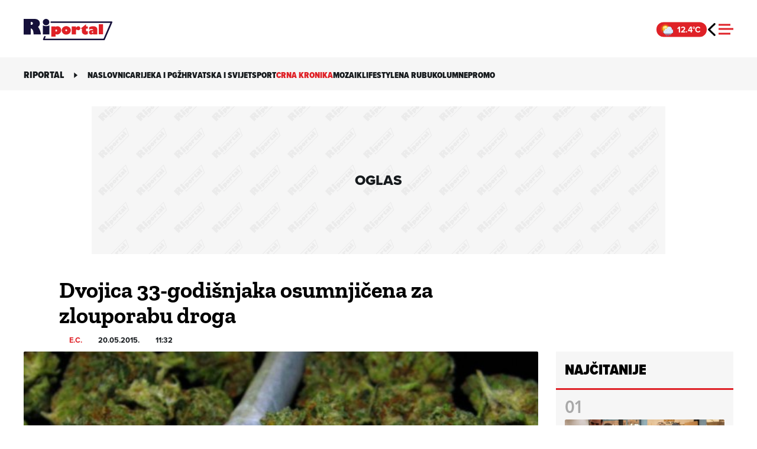

--- FILE ---
content_type: text/html; charset=UTF-8
request_url: https://riportal.net.hr/crna-kronika/dvojica-33-godisnjaka-osumnjicena-za-zlouporabu-droga/3922/
body_size: 17631
content:
<!DOCTYPE html>
<html lang="hr">

<head>
	<meta charset="UTF-8">
	<meta name="viewport" content="width=device-width, initial-scale=1">
	<meta name='robots' content='index, follow, max-image-preview:large, max-snippet:-1, max-video-preview:-1' />
	<link rel="preconnect" href="https://use.typekit.net" crossorigin />
	<link rel="preconnect" href="https://p.typekit.net" crossorigin />
	<link rel="preload" as="style" href="https://use.typekit.net/qgb7zwm.css" />
	<link rel="stylesheet" href="https://use.typekit.net/qgb7zwm.css" />
	<noscript>
		<link rel="stylesheet" href="https://use.typekit.net/qgb7zwm.css" />
	</noscript>
	
	<!-- This site is optimized with the Yoast SEO plugin v26.7 - https://yoast.com/wordpress/plugins/seo/ -->
	<title>Dvojica 33-godišnjaka osumnjičena za zlouporabu droga | Riportal</title>
	<meta name="description" content="Djelatnici Službe kriminaliteta droga Policijske uprave primorsko-goranske proveli su kriminalističko istraživanje nad dvojicom hrvatskih državljana," />
	<link rel="canonical" href="https://riportal.net.hr/crna-kronika/dvojica-33-godisnjaka-osumnjicena-za-zlouporabu-droga/3922/" />
	<meta property="og:locale" content="hr_HR" />
	<meta property="og:type" content="article" />
	<meta property="og:title" content="Dvojica 33-godišnjaka osumnjičena za zlouporabu droga | Riportal" />
	<meta property="og:description" content="Djelatnici Službe kriminaliteta droga Policijske uprave primorsko-goranske proveli su kriminalističko istraživanje nad dvojicom hrvatskih državljana," />
	<meta property="og:url" content="https://riportal.net.hr/crna-kronika/dvojica-33-godisnjaka-osumnjicena-za-zlouporabu-droga/3922/" />
	<meta property="og:site_name" content="Riportal" />
	<meta property="article:published_time" content="2015-05-20T09:32:45+00:00" />
	<meta property="og:image" content="https://d3khoh4ekfpdcq.cloudfront.net/wp-content/uploads/2015/05/marihuana.jpg" />
	<meta property="og:image:width" content="590" />
	<meta property="og:image:height" content="381" />
	<meta property="og:image:type" content="image/jpeg" />
	<meta name="author" content="E.C." />
	<meta name="twitter:card" content="summary_large_image" />
	<script type="application/ld+json" class="yoast-schema-graph">{"@context":"https://schema.org","@graph":[{"@type":"NewsArticle","@id":"https://riportal.net.hr/crna-kronika/dvojica-33-godisnjaka-osumnjicena-za-zlouporabu-droga/3922/#article","isPartOf":{"@id":"https://riportal.net.hr/crna-kronika/dvojica-33-godisnjaka-osumnjicena-za-zlouporabu-droga/3922/"},"author":{"name":"E.C.","@id":"https://riportal.net.hr/#/schema/person/56458c1592278f7a0128c9b60d11816d"},"headline":"Dvojica 33-godišnjaka osumnjičena za zlouporabu droga","datePublished":"2015-05-20T09:32:45+00:00","mainEntityOfPage":{"@id":"https://riportal.net.hr/crna-kronika/dvojica-33-godisnjaka-osumnjicena-za-zlouporabu-droga/3922/"},"wordCount":298,"commentCount":0,"publisher":{"@id":"https://riportal.net.hr/#organization"},"image":{"@id":"https://riportal.net.hr/crna-kronika/dvojica-33-godisnjaka-osumnjicena-za-zlouporabu-droga/3922/#primaryimage"},"thumbnailUrl":"https://d3khoh4ekfpdcq.cloudfront.net/wp-content/uploads/2015/05/marihuana.jpg","keywords":["droga","policija","zlouporaba"],"articleSection":["Crna kronika"],"inLanguage":"hr"},{"@type":"WebPage","@id":"https://riportal.net.hr/crna-kronika/dvojica-33-godisnjaka-osumnjicena-za-zlouporabu-droga/3922/","url":"https://riportal.net.hr/crna-kronika/dvojica-33-godisnjaka-osumnjicena-za-zlouporabu-droga/3922/","name":"Dvojica 33-godišnjaka osumnjičena za zlouporabu droga | Riportal","isPartOf":{"@id":"https://riportal.net.hr/#website"},"primaryImageOfPage":{"@id":"https://riportal.net.hr/crna-kronika/dvojica-33-godisnjaka-osumnjicena-za-zlouporabu-droga/3922/#primaryimage"},"image":{"@id":"https://riportal.net.hr/crna-kronika/dvojica-33-godisnjaka-osumnjicena-za-zlouporabu-droga/3922/#primaryimage"},"thumbnailUrl":"https://d3khoh4ekfpdcq.cloudfront.net/wp-content/uploads/2015/05/marihuana.jpg","datePublished":"2015-05-20T09:32:45+00:00","description":"Djelatnici Službe kriminaliteta droga Policijske uprave primorsko-goranske proveli su kriminalističko istraživanje nad dvojicom hrvatskih državljana,","breadcrumb":{"@id":"https://riportal.net.hr/crna-kronika/dvojica-33-godisnjaka-osumnjicena-za-zlouporabu-droga/3922/#breadcrumb"},"inLanguage":"hr","potentialAction":[{"@type":"ReadAction","target":["https://riportal.net.hr/crna-kronika/dvojica-33-godisnjaka-osumnjicena-za-zlouporabu-droga/3922/"]}]},{"@type":"ImageObject","inLanguage":"hr","@id":"https://riportal.net.hr/crna-kronika/dvojica-33-godisnjaka-osumnjicena-za-zlouporabu-droga/3922/#primaryimage","url":"https://d3khoh4ekfpdcq.cloudfront.net/wp-content/uploads/2015/05/marihuana.jpg","contentUrl":"https://d3khoh4ekfpdcq.cloudfront.net/wp-content/uploads/2015/05/marihuana.jpg","width":590,"height":381,"caption":"Foto: Unsplash"},{"@type":"BreadcrumbList","@id":"https://riportal.net.hr/crna-kronika/dvojica-33-godisnjaka-osumnjicena-za-zlouporabu-droga/3922/#breadcrumb","itemListElement":[{"@type":"ListItem","position":1,"name":"Home","item":"https://riportal.net.hr/"},{"@type":"ListItem","position":2,"name":"Crna kronika","item":"https://riportal.net.hr/kategorija/crna-kronika/"},{"@type":"ListItem","position":3,"name":"Dvojica 33-godišnjaka osumnjičena za zlouporabu droga"}]},{"@type":"WebSite","@id":"https://riportal.net.hr/#website","url":"https://riportal.net.hr/","name":"Riportal","description":"Novosti iz Rijeke i okolice","publisher":{"@id":"https://riportal.net.hr/#organization"},"potentialAction":[{"@type":"SearchAction","target":{"@type":"EntryPoint","urlTemplate":"https://riportal.net.hr/?s={search_term_string}"},"query-input":{"@type":"PropertyValueSpecification","valueRequired":true,"valueName":"search_term_string"}}],"inLanguage":"hr"},{"@type":"Organization","@id":"https://riportal.net.hr/#organization","name":"Riportal","url":"https://riportal.net.hr/","logo":{"@type":"ImageObject","inLanguage":"hr","@id":"https://riportal.net.hr/#/schema/logo/image/","url":"https://d3khoh4ekfpdcq.cloudfront.net/wp-content/uploads/2022/05/riportal_logo.jpg","contentUrl":"https://d3khoh4ekfpdcq.cloudfront.net/wp-content/uploads/2022/05/riportal_logo.jpg","width":900,"height":900,"caption":"Riportal"},"image":{"@id":"https://riportal.net.hr/#/schema/logo/image/"}},{"@type":"Person","@id":"https://riportal.net.hr/#/schema/person/56458c1592278f7a0128c9b60d11816d","name":"E.C.","image":{"@type":"ImageObject","inLanguage":"hr","@id":"https://riportal.net.hr/#/schema/person/image/","url":"https://secure.gravatar.com/avatar/099c44b70439f3abaef16139d6838c483b46f0f666628ac7736cfd8857a522d9?s=96&d=mm&r=g","contentUrl":"https://secure.gravatar.com/avatar/099c44b70439f3abaef16139d6838c483b46f0f666628ac7736cfd8857a522d9?s=96&d=mm&r=g","caption":"E.C."},"url":"https://riportal.net.hr/autor/eculjat/"}]}</script>
	<!-- / Yoast SEO plugin. -->


<link rel='dns-prefetch' href='//s-eu-1.pushpushgo.com' />
<link rel='dns-prefetch' href='//micro.rubiconproject.com' />
<link rel='dns-prefetch' href='//freshatl.azurewebsites.net' />
<link rel='dns-prefetch' href='//securepubads.g.doubleclick.net' />
<link rel="alternate" type="application/rss+xml" title="Riportal &raquo; Kanal" href="https://riportal.net.hr/feed/" />
<link rel="alternate" title="oEmbed (JSON)" type="application/json+oembed" href="https://riportal.net.hr/wp-json/oembed/1.0/embed?url=https%3A%2F%2Friportal.net.hr%2Fcrna-kronika%2Fdvojica-33-godisnjaka-osumnjicena-za-zlouporabu-droga%2F3922%2F" />
<link rel="alternate" title="oEmbed (XML)" type="text/xml+oembed" href="https://riportal.net.hr/wp-json/oembed/1.0/embed?url=https%3A%2F%2Friportal.net.hr%2Fcrna-kronika%2Fdvojica-33-godisnjaka-osumnjicena-za-zlouporabu-droga%2F3922%2F&#038;format=xml" />
<style id='wp-img-auto-sizes-contain-inline-css'>
img:is([sizes=auto i],[sizes^="auto," i]){contain-intrinsic-size:3000px 1500px}
/*# sourceURL=wp-img-auto-sizes-contain-inline-css */
</style>
<style id='wp-block-library-inline-css'>
:root{--wp-block-synced-color:#7a00df;--wp-block-synced-color--rgb:122,0,223;--wp-bound-block-color:var(--wp-block-synced-color);--wp-editor-canvas-background:#ddd;--wp-admin-theme-color:#007cba;--wp-admin-theme-color--rgb:0,124,186;--wp-admin-theme-color-darker-10:#006ba1;--wp-admin-theme-color-darker-10--rgb:0,107,160.5;--wp-admin-theme-color-darker-20:#005a87;--wp-admin-theme-color-darker-20--rgb:0,90,135;--wp-admin-border-width-focus:2px}@media (min-resolution:192dpi){:root{--wp-admin-border-width-focus:1.5px}}.wp-element-button{cursor:pointer}:root .has-very-light-gray-background-color{background-color:#eee}:root .has-very-dark-gray-background-color{background-color:#313131}:root .has-very-light-gray-color{color:#eee}:root .has-very-dark-gray-color{color:#313131}:root .has-vivid-green-cyan-to-vivid-cyan-blue-gradient-background{background:linear-gradient(135deg,#00d084,#0693e3)}:root .has-purple-crush-gradient-background{background:linear-gradient(135deg,#34e2e4,#4721fb 50%,#ab1dfe)}:root .has-hazy-dawn-gradient-background{background:linear-gradient(135deg,#faaca8,#dad0ec)}:root .has-subdued-olive-gradient-background{background:linear-gradient(135deg,#fafae1,#67a671)}:root .has-atomic-cream-gradient-background{background:linear-gradient(135deg,#fdd79a,#004a59)}:root .has-nightshade-gradient-background{background:linear-gradient(135deg,#330968,#31cdcf)}:root .has-midnight-gradient-background{background:linear-gradient(135deg,#020381,#2874fc)}:root{--wp--preset--font-size--normal:16px;--wp--preset--font-size--huge:42px}.has-regular-font-size{font-size:1em}.has-larger-font-size{font-size:2.625em}.has-normal-font-size{font-size:var(--wp--preset--font-size--normal)}.has-huge-font-size{font-size:var(--wp--preset--font-size--huge)}.has-text-align-center{text-align:center}.has-text-align-left{text-align:left}.has-text-align-right{text-align:right}.has-fit-text{white-space:nowrap!important}#end-resizable-editor-section{display:none}.aligncenter{clear:both}.items-justified-left{justify-content:flex-start}.items-justified-center{justify-content:center}.items-justified-right{justify-content:flex-end}.items-justified-space-between{justify-content:space-between}.screen-reader-text{border:0;clip-path:inset(50%);height:1px;margin:-1px;overflow:hidden;padding:0;position:absolute;width:1px;word-wrap:normal!important}.screen-reader-text:focus{background-color:#ddd;clip-path:none;color:#444;display:block;font-size:1em;height:auto;left:5px;line-height:normal;padding:15px 23px 14px;text-decoration:none;top:5px;width:auto;z-index:100000}html :where(.has-border-color){border-style:solid}html :where([style*=border-top-color]){border-top-style:solid}html :where([style*=border-right-color]){border-right-style:solid}html :where([style*=border-bottom-color]){border-bottom-style:solid}html :where([style*=border-left-color]){border-left-style:solid}html :where([style*=border-width]){border-style:solid}html :where([style*=border-top-width]){border-top-style:solid}html :where([style*=border-right-width]){border-right-style:solid}html :where([style*=border-bottom-width]){border-bottom-style:solid}html :where([style*=border-left-width]){border-left-style:solid}html :where(img[class*=wp-image-]){height:auto;max-width:100%}:where(figure){margin:0 0 1em}html :where(.is-position-sticky){--wp-admin--admin-bar--position-offset:var(--wp-admin--admin-bar--height,0px)}@media screen and (max-width:600px){html :where(.is-position-sticky){--wp-admin--admin-bar--position-offset:0px}}

/*# sourceURL=wp-block-library-inline-css */
</style>
<link rel="stylesheet" href="https://d3khoh4ekfpdcq.cloudfront.net/wp-content/cache/minify/a84ae.css?x38768" media="all" />

<script src="https://d3khoh4ekfpdcq.cloudfront.net/wp-content/cache/minify/0f2c5.js?x38768"></script>

<script charset="UTF-8" async src="https://s-eu-1.pushpushgo.com/js/6718f4114ed53fc42997a58d.js"></script>
<script src="https://micro.rubiconproject.com/prebid/dynamic/26072.js" id="rubicon-js"></script>
<script src="https://d3khoh4ekfpdcq.cloudfront.net/wp-content/cache/minify/950b3.js?x38768"></script>

<script src="https://freshatl.azurewebsites.net/js/fresh-atl.js" id="azure-js"></script>
<script async src="https://securepubads.g.doubleclick.net/tag/js/gpt.js" id="gpt-js"></script>
<script src="https://d3khoh4ekfpdcq.cloudfront.net/wp-content/cache/minify/56cdc.js?x38768"></script>

<script src="https://d3khoh4ekfpdcq.cloudfront.net/wp-content/themes/ri-portal/js/weather-widget.js?x38768&amp;ver=1758684061" id="weather-widget-js"></script>
<link rel="https://api.w.org/" href="https://riportal.net.hr/wp-json/" /><link rel="alternate" title="JSON" type="application/json" href="https://riportal.net.hr/wp-json/wp/v2/posts/3922" /><link rel='shortlink' href='https://riportal.net.hr/?p=3922' />
<link rel="preload" importance="high" href="https://d3khoh4ekfpdcq.cloudfront.net/wp-content/uploads/2015/05/marihuana.jpg" as="image" type="image/jpeg" />
        <script>
            (function(u, p, s, c, r) {
                u[r] = u[r] || function(p) {
                    (u[r].q = u[r].q || []).push(p)
                }, u[r].ls = 1 * new Date();
                var a = p.createElement(s),
                    m = p.getElementsByTagName(s)[0];
                a.defer = true;
                a.src = c;
                m.parentNode.insertBefore(a, m)
            })(window, document, 'script', '//files.upscore.com/async/upScore.js', 'upScore');
    
            var upscore_data = {"config":{"domain":"riportal.net.hr","article":".article-content","track_positions":false},"data":{"section":"Crna kronika","object_id":3922,"pubdate":"2015-05-20T11:32:45+0200","author":"E.C.","object_type":"article","custom_source":"","custom_sponsored":"","custom_app":0}};
            upScore(upscore_data);
        </script>
         <script> var pbjs = pbjs || {}; pbjs.que = pbjs.que || []; pbjs.adserverCalled = pbjs.adserverCalled || false; var googletag = googletag || {}; googletag.cmd = googletag.cmd || []; const inarticleQueue = new Map(); const adObserver = new MutationObserver(() => { for (const [adId, config] of inarticleQueue.entries()) { const el = document.getElementById(adId); if (el) { clearTimeout(config.timeoutId); inarticleQueue.delete(adId); config.callback(); } } if (inarticleQueue.size === 0) adObserver.disconnect(); }); function observeForAdDiv(adId, callback, timeoutMs = 5000) { if (document.getElementById(adId)) { callback(); return; } if (inarticleQueue.has(adId)) return; const timeoutId = setTimeout(() => { inarticleQueue.delete(adId); if (inarticleQueue.size === 0) adObserver.disconnect(); }, timeoutMs); inarticleQueue.set(adId, { callback, timeoutId }); if (document.body && inarticleQueue.size === 1) { adObserver.observe(document.body, { childList: true, subtree: true }); } else if (!document.body) { document.addEventListener('DOMContentLoaded', () => { adObserver.observe(document.body, { childList: true, subtree: true }); }); } } googletag.cmd.push(function() { googletag.pubads().disableInitialLoad(); googletag.pubads().collapseEmptyDivs(); googletag.pubads().setTargeting('website', 'riportal'); var pbjsSlots = []; var gptOnlySlots = []; interstitialSlot = googletag.defineOutOfPageSlot('/21783803/ri_interstitial', googletag.enums.OutOfPageFormat.INTERSTITIAL); if (interstitialSlot) { interstitialSlot.addService(googletag.pubads()); gptOnlySlots.push(interstitialSlot); } floaterSlot = googletag.defineOutOfPageSlot('/21783803/ri_homepage_floater_desktop', "div-gpt-ad-1673031155313-0"); if (floaterSlot) { floaterSlot.addService(googletag.pubads()); gptOnlySlots.push(floaterSlot); } anchorSlot = googletag.defineOutOfPageSlot('/21783803/riportal_anchor_desktop', googletag.enums.OutOfPageFormat.BOTTOM_ANCHOR); if (anchorSlot) { anchorSlot.addService(googletag.pubads()); gptOnlySlots.push(anchorSlot); } var slot_div_gpt_ad_1645699296135_0 = googletag.defineSlot('/21783803/ri_billboard_article_desktop_top', [[970, 250], [1024, 250]], "div-gpt-ad-1645699296135-0"); if (slot_div_gpt_ad_1645699296135_0) { slot_div_gpt_ad_1645699296135_0.setCollapseEmptyDiv(true).addService(googletag.pubads()); pbjsSlots.push(slot_div_gpt_ad_1645699296135_0); } var slot_div_gpt_ad_1747913187630_0 = googletag.defineSlot('/21783803/ri_billboard_article_desktop_top_2', [[970, 250], [1024, 250]], "div-gpt-ad-1747913187630-0"); if (slot_div_gpt_ad_1747913187630_0) { slot_div_gpt_ad_1747913187630_0.setCollapseEmptyDiv(true).addService(googletag.pubads()); pbjsSlots.push(slot_div_gpt_ad_1747913187630_0); } observeForAdDiv("div-gpt-ad-1645699840032-0", function() { var slot = googletag.defineSlot('/21783803/ri_inarticle_desktop_1', [[336, 280],[700, 250], [580, 400], [660, 350], [670, 350], [300, 250], [670, 300]], "div-gpt-ad-1645699840032-0"); if (slot) { slot.setCollapseEmptyDiv(true).addService(googletag.pubads()); pbjsSlots.push(slot); } }); observeForAdDiv("div-gpt-ad-1645699903930-0", function() { var slot = googletag.defineSlot('/21783803/ri_inarticle_desktop_2', [[670, 300], [670, 350], [336, 280], [580, 400], [300, 250], [660, 350]], "div-gpt-ad-1645699903930-0"); if (slot) { slot.setCollapseEmptyDiv(true).addService(googletag.pubads()); pbjsSlots.push(slot); } }); observeForAdDiv("div-gpt-ad-1645699951870-0", function() { var slot = googletag.defineSlot('/21783803/ri_inarticle_desktop_3', [[336, 280], [580, 400], [660, 350], [670, 350], [300, 250], [670, 300]], "div-gpt-ad-1645699951870-0"); if (slot) { slot.setCollapseEmptyDiv(true).addService(googletag.pubads()); pbjsSlots.push(slot); } }); observeForAdDiv("div-gpt-ad-1645699951871-0", function() { var slot = googletag.defineSlot('/21783803/ri_inarticle_desktop_4', [[336, 280], [580, 400], [660, 350], [670, 350], [300, 250], [670, 300]], "div-gpt-ad-1645699951871-0"); if (slot) { slot.setCollapseEmptyDiv(true).addService(googletag.pubads()); pbjsSlots.push(slot); } }); var slot_div_gpt_ad_1646043834542_0 = googletag.defineSlot('/21783803/ri_halfpage_article_desktop_1', [[300, 250], [300, 600]], "div-gpt-ad-1646043834542-0"); if (slot_div_gpt_ad_1646043834542_0) { slot_div_gpt_ad_1646043834542_0.setCollapseEmptyDiv(true).addService(googletag.pubads()); pbjsSlots.push(slot_div_gpt_ad_1646043834542_0); } var slot_div_gpt_ad_1646043881836_0 = googletag.defineSlot('/21783803/ri_halfpage_article_desktop_2', [[300, 600], [300, 250]], "div-gpt-ad-1646043881836-0"); if (slot_div_gpt_ad_1646043881836_0) { slot_div_gpt_ad_1646043881836_0.setCollapseEmptyDiv(true).addService(googletag.pubads()); pbjsSlots.push(slot_div_gpt_ad_1646043881836_0); } var slot_1698239990345_0 = googletag.defineSlot('/21783803/riportal_inphoto_desktop', [[320, 50], [300, 170], [320, 100], [300, 50], [300, 100]], "1698239990345-0"); if (slot_1698239990345_0) { slot_1698239990345_0.setCollapseEmptyDiv(true).addService(googletag.pubads()); pbjsSlots.push(slot_1698239990345_0); } googletag.pubads().enableSingleRequest(); googletag.enableServices(); function callAdserver(gptSlots) { if (pbjs.adserverCalled) return; pbjs.adserverCalled = true; var slotsToRefresh = []; if (Array.isArray(gptSlots)) { slotsToRefresh = gptSlots; } else if (gptSlots && Array.isArray(gptSlots.gptSlots)) { slotsToRefresh = gptSlots.gptSlots; } else if (gptSlots && Array.isArray(gptSlots.slots)) { slotsToRefresh = gptSlots.slots; } else { slotsToRefresh = pbjsSlots || []; } var combined = (slotsToRefresh || []).concat(gptOnlySlots || []); combined = combined.filter(function(s) { return s && (typeof s.getSlotElementId === 'function' || typeof s.getAdUnitPath === 'function'); }); try { if (combined.length) { googletag.pubads().refresh(combined); } else { googletag.pubads().refresh(); } } catch (e) { try { googletag.pubads().refresh(); } catch (e2) {} } } pbjs.que.push(function() { if (typeof pbjs.rp !== 'undefined' && typeof pbjs.rp.requestBids === 'function') { pbjs.rp.requestBids({ gptSlotObjects: pbjsSlots, callback: callAdserver }); } else if (typeof pbjs.requestBids === 'function') { pbjs.requestBids({ bidsBackHandler: function() { callAdserver(pbjsSlots); } }); } else { callAdserver(pbjsSlots); } }); setTimeout(function() { callAdserver(pbjsSlots); }, 3500); }); </script> <meta name="theme-color" content="#df2127"><link rel="apple-touch-icon" sizes="180x180" href="https://d3khoh4ekfpdcq.cloudfront.net/wp-content/themes/ri-portal/favicon/apple-touch-icon.png?v=3" /><link rel="icon" type="image/png" sizes="16x16" href="https://d3khoh4ekfpdcq.cloudfront.net/wp-content/themes/ri-portal/favicon/favicon-16x16.png?v=3" /><link rel="icon" type="image/png" sizes="32x32" href="https://d3khoh4ekfpdcq.cloudfront.net/wp-content/themes/ri-portal/favicon/favicon-32x32.png?v=3" /><link rel="manifest" href="https://riportal.net.hr/site.webmanifest" /><link rel="icon" type="image/x-icon" href="https://d3khoh4ekfpdcq.cloudfront.net/wp-content/themes/ri-portal/favicon/favicon.ico?v=2"><link rel="shortcut icon" href="https://d3khoh4ekfpdcq.cloudfront.net/wp-content/themes/ri-portal/favicon/favicon.ico?v=2"><link rel="icon" href="https://d3khoh4ekfpdcq.cloudfront.net/wp-content/uploads/2023/02/cropped-android-chrome-512x512-1-32x32.png" sizes="32x32" />
<link rel="icon" href="https://d3khoh4ekfpdcq.cloudfront.net/wp-content/uploads/2023/02/cropped-android-chrome-512x512-1-192x192.png" sizes="192x192" />
<link rel="apple-touch-icon" href="https://d3khoh4ekfpdcq.cloudfront.net/wp-content/uploads/2023/02/cropped-android-chrome-512x512-1-180x180.png" />
<meta name="msapplication-TileImage" content="https://d3khoh4ekfpdcq.cloudfront.net/wp-content/uploads/2023/02/cropped-android-chrome-512x512-1-270x270.png" />
</head>

<body class="wp-singular post-template-default single single-post postid-3922 single-format-standard wp-theme-ri-portal post-dvojica-33-godisnjaka-osumnjicena-za-zlouporabu-droga crna-kronika">
	        <!-- Google Tag Manager (noscript) -->
        <noscript><iframe src="https://www.googletagmanager.com/ns.html?id=GTM-5R94LVV" height="0" width="0" style="display:none;visibility:hidden"></iframe></noscript>
        <!-- End Google Tag Manager (noscript) -->
            <div id="fb-root"></div>
        <script async defer crossorigin="anonymous" src="https://connect.facebook.net/hr_HR/sdk.js#xfbml=1&version=v15.0&appId=1660910834249225&autoLogAppEvents=1" nonce="HFRYH9QF"></script>
            <!--    {{Riportal dotmetrics}}   -->
<script type="text/javascript" data-vendor="dotmetrics-tde3FmPf">
/* <![CDATA[ */
(function() {
  window.dm=window.dm||{AjaxData:[]};
  window.dm.AjaxEvent=function(et,d,ssid,ad){
    dm.AjaxData.push({et:et,d:d,ssid:ssid,ad:ad});
    if(typeof window.DotMetricsObj != 'undefined') {DotMetricsObj.onAjaxDataUpdate();}
  };
  var d=document,
  h=d.getElementsByTagName('head')[0],
  s=d.createElement('script');
  s.type='text/javascript';
  s.async=true;
  s.src='https://script.dotmetrics.net/door.js?id=15862';
  h.appendChild(s);
}());
/* ]]> */
</script>
	<a class="skip-link screen-reader-text" href="#content">Skip to content</a>
	<header id="page-header">
		<div class="header-wrapper ">
			<div class="reading-meter"><div class="progress"><div class="progress-bar" id="ribar"></div></div>  </div>
			<div class="header-container">
			<div class="header-center">
				<a class="riportal-logo" aria-label="Riportal" href="https://riportal.net.hr/"></a>
			</div>
			<div class="header-right">
				<div class="weather-widget">
  <div class="weather-icon"></div>
  <span class="weather-temp"></span>
</div>
			<a class="previous-page" href="javascript:history.go(-1)"></a>				<div class="mobile-nav-button">
					<div class="mobile-nav-button__line"></div>
					<div class="mobile-nav-button__line"></div>
					<div class="mobile-nav-button__line"></div>
				</div>
			</div>
		</div>
	</div>
	<nav class="hamburger-menu">
	<div class="hamburger-menu-container">
		<div class="menu-navigation">
			<ul id="menu-main-menu" class="menu list--a level-1"><li id="menu-item-296711" class="menu-item menu-item-type-post_type menu-item-object-page menu-item-home menu-item-296711"><a href="https://riportal.net.hr/">Naslovnica</a></li>
<li id="menu-item-307406" class="rijeka menu-item menu-item-type-post_type menu-item-object-page menu-item-has-children menu-item-307406"><a href="https://riportal.net.hr/rijeka/">Rijeka i PGŽ</a>
<ul class="sub-menu">
	<li id="menu-item-369874" class="menu-item menu-item-type-custom menu-item-object-custom menu-item-369874"><a href="https://riportal.net.hr/rijeka/grad-rijeka/">Grad Rijeka</a></li>
	<li id="menu-item-369882" class="menu-item menu-item-type-custom menu-item-object-custom menu-item-369882"><a href="https://riportal.net.hr/rijeka/cavle/">Čavle</a></li>
	<li id="menu-item-369891" class="menu-item menu-item-type-custom menu-item-object-custom menu-item-369891"><a href="https://riportal.net.hr/rijeka/opatija/">Opatija</a></li>
	<li id="menu-item-369909" class="menu-item menu-item-type-custom menu-item-object-custom menu-item-369909"><a href="https://riportal.net.hr/rijeka/kastav/">Kastav</a></li>
	<li id="menu-item-369910" class="menu-item menu-item-type-custom menu-item-object-custom menu-item-369910"><a href="https://riportal.net.hr/rijeka/matulji/">Matulji</a></li>
	<li id="menu-item-369917" class="menu-item menu-item-type-custom menu-item-object-custom menu-item-369917"><a href="https://riportal.net.hr/rijeka/kostrena/">Kostrena</a></li>
	<li id="menu-item-369921" class="menu-item menu-item-type-custom menu-item-object-custom menu-item-369921"><a href="https://riportal.net.hr/rijeka/viskovo/">Viškovo</a></li>
	<li id="menu-item-443697" class="menu-item menu-item-type-post_type menu-item-object-page menu-item-443697"><a href="https://riportal.net.hr/rijeka/primorsko-goranska-zupanija/">Primorsko-goranska županija</a></li>
	<li id="menu-item-443781" class="menu-item menu-item-type-post_type menu-item-object-page menu-item-443781"><a href="https://riportal.net.hr/rijeka/grad-krk/">Grad Krk</a></li>
</ul>
</li>
<li id="menu-item-297578" class="menu-item menu-item-type-post_type menu-item-object-page menu-item-297578"><a href="https://riportal.net.hr/vijesti/">Hrvatska i svijet</a></li>
<li id="menu-item-307401" class="sport menu-item menu-item-type-post_type menu-item-object-page menu-item-307401"><a href="https://riportal.net.hr/sport/">Sport</a></li>
<li id="menu-item-307393" class="menu-item menu-item-type-post_type menu-item-object-page menu-item-307393 active"><a href="https://riportal.net.hr/crna-kronika/">Crna kronika</a></li>
<li id="menu-item-307420" class="menu-item menu-item-type-post_type menu-item-object-page menu-item-307420"><a href="https://riportal.net.hr/mozaik/">Mozaik</a></li>
<li id="menu-item-307426" class="lifestyle menu-item menu-item-type-post_type menu-item-object-page menu-item-has-children menu-item-307426"><a href="https://riportal.net.hr/lifestyle/">Lifestyle</a>
<ul class="sub-menu">
	<li id="menu-item-1707" class="menu-item menu-item-type-taxonomy menu-item-object-category menu-item-1707"><a href="https://riportal.net.hr/kategorija/fitcorner/">Fitness kutak</a></li>
	<li id="menu-item-1724" class="menu-item menu-item-type-taxonomy menu-item-object-category menu-item-1724"><a href="https://riportal.net.hr/kategorija/lifestyle/gastro/">Gastro</a></li>
	<li id="menu-item-1726" class="menu-item menu-item-type-taxonomy menu-item-object-category menu-item-1726"><a href="https://riportal.net.hr/kategorija/lifestyle/zdravlje/">Zdravlje</a></li>
	<li id="menu-item-1725" class="menu-item menu-item-type-taxonomy menu-item-object-category menu-item-1725"><a href="https://riportal.net.hr/kategorija/lifestyle/savjeti/">Savjeti</a></li>
</ul>
</li>
<li id="menu-item-307435" class="menu-item menu-item-type-post_type menu-item-object-page menu-item-307435"><a href="https://riportal.net.hr/na-rubu/">Na rubu</a></li>
<li id="menu-item-395764" class="menu-item menu-item-type-post_type menu-item-object-page menu-item-395764"><a href="https://riportal.net.hr/kolumne/">Kolumne</a></li>
<li id="menu-item-492331" class="menu-item menu-item-type-taxonomy menu-item-object-category menu-item-492331"><a href="https://riportal.net.hr/kategorija/promo/">Promo</a></li>
</ul>			<div class="social-network"><span class="facebook"><a href="https://www.facebook.com/riportal.hr/"></a></span><span class="instagram"><a href="https://www.instagram.com/riportal_hr/"></a></span></div>
			<ul id="menu-service-menu" class="menu list--b level-2"><li id="menu-item-479911" class="menu-item menu-item-type-custom menu-item-object-custom menu-item-479911"><a href="https://net.hr/info/politika-kolacica">Kolačići</a></li>
<li id="menu-item-436472" class="menu-item menu-item-type-custom menu-item-object-custom menu-item-436472"><a href="#" onclick="if(window.Didomi&&Didomi.preferences&&Didomi.preferences.show){Didomi.preferences.show();} return false;">Postavke kolačića</a></li>
<li id="menu-item-523306" class="menu-item menu-item-type-custom menu-item-object-custom menu-item-523306"><a href="https://net.hr/info/pravila-privatnosti-f1703b3d-5365-11f0-be08-9600040c8f8e">Pravila privatnosti</a></li>
<li id="menu-item-286622" class="menu-item menu-item-type-post_type menu-item-object-page menu-item-286622"><a href="https://riportal.net.hr/servisne-informacije/">Servisne informacije</a></li>
<li id="menu-item-286618" class="menu-item menu-item-type-post_type menu-item-object-page menu-item-286618"><a href="https://riportal.net.hr/uvjeti-koristenja/">Uvjeti korištenja</a></li>
<li id="menu-item-286604" class="menu-item menu-item-type-post_type menu-item-object-page menu-item-286604"><a href="https://riportal.net.hr/posalji-vijest/">Pošalji vijest</a></li>
<li id="menu-item-429933" class="menu-item menu-item-type-post_type menu-item-object-page menu-item-429933"><a href="https://riportal.net.hr/impressum/">Kontakt</a></li>
</ul>			<div class="search-menu"><form method="get" id="search-form-697cb43138362" class="search-form" action="https://riportal.net.hr/">
<span class="search-loading"></span>
    <input type="text" value="" class="search-input" name="s" placeholder="Upišite traženu riječ" autocomplete="on" />
    <button type="submit" class="btn btn-primary">Traži</button>
</form></div>
		</div>
	</div>
</nav>	<div class="search-wrapper">
    <div class="search-container" class="search-window">
        <form method="get" id="search-form-697cb43138379" class="search-form" action="https://riportal.net.hr/">
<span class="search-loading"></span>
    <input type="text" value="" class="search-input" name="s" placeholder="Upišite traženu riječ" autocomplete="on" />
    <button type="submit" class="btn btn-primary">Traži</button>
</form>    </div>
</div></header>
	<div class="submmenu-wrapper">
		<div class="submenu-container">
			<div class="submenu-left"><div class="page-title">RIportal</div></div>
			<div class="submenu-right">
				<div class="right-nav"><svg width="10" height="10" xmlns="http://www.w3.org/2000/svg" viewBox="0 0 7.5 12.1" style="enable-background:new 0 0 7.5 12.1" xml:space="preserve">
						<path d="M7.5 6.5.4 12.1V.8l7.1 5.7z" />
					</svg></div>
				<ul id="menu-main-menu-1" class="menu list--c"><li class="menu-item menu-item-type-post_type menu-item-object-page menu-item-home menu-item-296711"><a href="https://riportal.net.hr/">Naslovnica</a></li>
<li class="rijeka menu-item menu-item-type-post_type menu-item-object-page menu-item-307406"><a href="https://riportal.net.hr/rijeka/">Rijeka i PGŽ</a></li>
<li class="menu-item menu-item-type-post_type menu-item-object-page menu-item-297578"><a href="https://riportal.net.hr/vijesti/">Hrvatska i svijet</a></li>
<li class="sport menu-item menu-item-type-post_type menu-item-object-page menu-item-307401"><a href="https://riportal.net.hr/sport/">Sport</a></li>
<li class="menu-item menu-item-type-post_type menu-item-object-page menu-item-307393 active"><a href="https://riportal.net.hr/crna-kronika/">Crna kronika</a></li>
<li class="menu-item menu-item-type-post_type menu-item-object-page menu-item-307420"><a href="https://riportal.net.hr/mozaik/">Mozaik</a></li>
<li class="lifestyle menu-item menu-item-type-post_type menu-item-object-page menu-item-307426"><a href="https://riportal.net.hr/lifestyle/">Lifestyle</a></li>
<li class="menu-item menu-item-type-post_type menu-item-object-page menu-item-307435"><a href="https://riportal.net.hr/na-rubu/">Na rubu</a></li>
<li class="menu-item menu-item-type-post_type menu-item-object-page menu-item-395764"><a href="https://riportal.net.hr/kolumne/">Kolumne</a></li>
<li class="menu-item menu-item-type-taxonomy menu-item-object-category menu-item-492331"><a href="https://riportal.net.hr/kategorija/promo/">Promo</a></li>
</ul>			</div>
		</div>
	</div>
    <main>
        <section class="layout withmenu">

                        		<section class="container banner-widget ">
			
    <div class="responsive-ad-container-0602ff48f1128ada3b439e36c9597a7e desktop-unit">
        <div id="div-gpt-ad-1645699296135-0" class="div-gpt">
                <script>
                googletag.cmd.push(function() {
                    googletag.display('div-gpt-ad-1645699296135-0');
                });
            </script>
        </div>
        <div class="fallback-wrapper">
            <div class="placeholder_container"><div class="posalji-pricu-teaser"><div class="posalji-pricu-teaser--title"><span>Oglas</span></div></div></div>        </div>
    </div>
		</section>
		                    <div class="article-title-container">
                    
                                            <h1>Dvojica 33-godišnjaka osumnjičena za zlouporabu droga</h1>
                    
                    <div class="article-meta">
    <div class="editor"><span><svg xmlns="http://www.w3.org/2000/svg" xml:space="preserve" style="enable-background:new 0 0 640 512" viewBox="0 0 640 512"><path d="M224 256c70.7 0 128-57.3 128-128S294.7 0 224 0 96 57.3 96 128s57.3 128 128 128zm-45.7 48C79.8 304 0 383.8 0 482.3 0 498.7 13.3 512 29.7 512h293.1c-3.1-8.8-3.7-18.4-1.4-27.8l15-60.1c2.8-11.3 8.6-21.5 16.8-29.7l40.3-40.3c-32.1-31-75.7-50.1-123.9-50.1h-91.3zm435.5-68.3c-15.6-15.6-40.9-15.6-56.6 0l-29.4 29.4 71 71 29.4-29.4c15.6-15.6 15.6-40.9 0-56.6l-14.4-14.4zM375.9 417c-4.1 4.1-7 9.2-8.4 14.9l-15 60.1c-1.4 5.5.2 11.2 4.2 15.2s9.7 5.6 15.2 4.2l60.1-15c5.6-1.4 10.8-4.3 14.9-8.4l129.2-129.3-71-71L375.9 417z" class="meta-icon"/></svg></span><a href="https://riportal.net.hr/autor/eculjat/" title="Objave od: E.C." rel="author">E.C.</a></div>
    <div class="column-date"><span><svg xmlns="http://www.w3.org/2000/svg" xml:space="preserve" style="enable-background:new 0 0 448 512" viewBox="0 0 448 512"><path d="M96 32v32H48C21.5 64 0 85.5 0 112v48h448v-48c0-26.5-21.5-48-48-48h-48V32c0-17.7-14.3-32-32-32s-32 14.3-32 32v32H160V32c0-17.7-14.3-32-32-32S96 14.3 96 32zm352 160H0v272c0 26.5 21.5 48 48 48h352c26.5 0 48-21.5 48-48V192z" class="meta-icon"/></svg></span>20.05.2015.</div>
    <div class="column-time"><span><svg xmlns="http://www.w3.org/2000/svg" xml:space="preserve" style="enable-background:new 0 0 512 512" viewBox="0 0 512 512"><path d="M256 512C114.6 512 0 397.4 0 256S114.6 0 256 0s256 114.6 256 256-114.6 256-256 256zm-24-392v136c0 8 4 15.5 10.7 20l96 64c11 7.4 25.9 4.4 33.3-6.7s4.4-25.9-6.7-33.3L280 243.2V120c0-13.3-10.7-24-24-24s-24 10.7-24 24z" class="meta-icon"/></svg></span>11:32</div>
    </div>                </div>
            
            <div class="article">
                <div class="article-content">
                    <div class="media-container">
                                                        <div class="image-holder">
                                    <div class="featured">
                                        <div class="responsive-ad-container-inphoto" id="ad-container">
  <button class="close-ad-btn" aria-label="Zatvori oglas">&times;</button>

  <div id="1698239990345-0">
      <script>
      googletag.cmd.push(function () {
        googletag.display('1698239990345-0');
      });
    </script>
  </div>
</div>

<script>
  const container = document.getElementById('ad-container');
  const adSlot = document.getElementById('1698239990345-0');
  const closeBtn = container.querySelector('.close-ad-btn');

  closeBtn.addEventListener('click', () => {
    container.style.display = 'none';
  });

  const interval = setInterval(() => {
    const iframe = adSlot.querySelector('iframe');

    if (iframe) {
      closeBtn.style.display = 'block';
      clearInterval(interval);
    }
  }, 200);

  setTimeout(() => {
    clearInterval(interval);
  }, 10000);
</script>                                        <picture><source media="(max-width: 1023px)" srcset="https://d3khoh4ekfpdcq.cloudfront.net/wp-content/uploads/2015/05/marihuana.jpg" type="image/jpeg"><source media="(min-width: 1024px)" srcset="https://d3khoh4ekfpdcq.cloudfront.net/wp-content/uploads/2015/05/marihuana.jpg" type="image/jpeg"><img src="https://d3khoh4ekfpdcq.cloudfront.net/wp-content/uploads/2015/05/marihuana.jpg" alt="marihuana" title="marihuana" width="590" height="381" loading="eager" decoding="async" data-fallback="https://d3khoh4ekfpdcq.cloudfront.net/wp-content/themes/ri-portal/images/default-image-placeholder.jpg"></picture>                                    </div>
                                                                            <div class="image-info">
                                            <div class="caption-image">Foto: Unsplash</div>
                                        </div>
                                                                    </div>
                                                </div>

                    <div class="share-container">
<div class="share-buttons">
<div class="facebook"><a href="https://www.facebook.com/sharer.php?u=https%3A%2F%2Friportal.net.hr%2Fcrna-kronika%2Fdvojica-33-godisnjaka-osumnjicena-za-zlouporabu-droga%2F3922%2F" onclick="window.open(this.href,'Facebook','width=600,height=300,left='+(screen.availWidth/2-300)+',top='+(screen.availHeight/2-150)+'');return false;" aria-label="Podijeli na Facebook" rel="noopener"></a></div>
  <div class="twitter"><a target="_blank" rel="noopener" href="https://twitter.com/intent/tweet?text=Trenutno%20%C4%8Ditam%20Dvojica%2033-godi%C5%A1njaka%20osumnji%C4%8Dena%20za%20zlouporabu%20droga&#038;url=https%3A%2F%2Friportal.net.hr%2Fcrna-kronika%2Fdvojica-33-godisnjaka-osumnjicena-za-zlouporabu-droga%2F3922%2F" title="Podijeli na X"></a></div>
  <div class="viber"><a href="viber://forward?text=Dvojica%2033-godi%C5%A1njaka%20osumnji%C4%8Dena%20za%20zlouporabu%20droga%20-%20https%3A%2F%2Friportal.net.hr%2Fcrna-kronika%2Fdvojica-33-godisnjaka-osumnjicena-za-zlouporabu-droga%2F3922%2F" aria-label="Viber"></a></div>
  <div class="whatsapp"><a href="whatsapp://send?text=Dvojica%2033-godi%C5%A1njaka%20osumnji%C4%8Dena%20za%20zlouporabu%20droga%20-%20https%3A%2F%2Friportal.net.hr%2Fcrna-kronika%2Fdvojica-33-godisnjaka-osumnjicena-za-zlouporabu-droga%2F3922%2F" data-action="share/whatsapp/share" aria-label="Whatsapp"></a></div>
  <div class="toemail"><a href="mailto:?subject=Pogledaj%20ovo%21%20Riportal&#038;body=Dvojica%2033-godi%C5%A1njaka%20osumnji%C4%8Dena%20za%20zlouporabu%20droga%0D%0Ahttps%3A%2F%2Friportal.net.hr%2Fcrna-kronika%2Fdvojica-33-godisnjaka-osumnjicena-za-zlouporabu-droga%2F3922%2F" title="Pošalji prijatelju" aria-label="Email"></a></div>
  <div class="copy-url"><a href="#" title="Kopiraj link" aria-label="Kopiraj link" role="button">Kopiraj link</a><span class="notification-bubble">Link je kopiran!</span></div>
</div></div>
                    <div class="content-entry">
                        <p align="JUSTIFY"><span style="font-family: Calibri,sans-serif"><span style="font-size: small">Djelatnici Službe kriminaliteta droga Policijske uprave primorsko-goranske proveli su kriminalističko istraživanje nad dvojicom hrvatskih državljana, starosti 33 godine zbog sumnje da su počinili kaznena djela iz domene zlouporaba droga. Jednog od njih policija je zatekla 18. svibnja na području Rijeke tijekom predaje ukupno 11,70 grama marihuane 26-godišnjem hrvatskom državljaninu. Provedenim kriminalističkim istraživanjem policija je otkrila da je marihuanu prodao prvoosumnjičeni 33-godišnjak, a uz posredovanje zatečenog 33-godišnjaka. Usto, prvoosumnjičeni 33-godišnjak se sumnjiči da je drogu prodavao u više navrata. Pretragom njegova doma i drugih prostorija te vozila pronađeno je i oduzeto 211,80 grama marihuane pakirane u nekoliko paketića različite težine, 2,10 grama hašiša i 0,20 grama kokaina, dvije digitalne vage, mobiteli, više stotina kuna i drugi predmeti. Ovaj 33-godišnjak bi prodajom oduzete droge na ilegalnom tržištu ostvario protupravnu imovinsku korist od najmanje 21 tisuću kuna.</span></span></p>
<p align="JUSTIFY"><span style="font-family: Calibri,sans-serif"><span style="font-size: small">Zbog sumnje da je počinio kazneno djelo neovlaštene proizvodnje i prometa drogama prvoosumnjičeni 33-godišnjak je prijavljen državnom odvjetništvu i predan pritvorskom nadzorniku, drugi 33-godišnjak je prijavljen za isto kazneno djelo, dok je protiv 26-godišnjaka podnijet optužni prijedlog zbog počinjenja prekršaja iz </span></span><span style="font-family: Calibri,sans-serif"><span style="font-size: small">Zakona o suzbijanju zlouporabe droga.</span></span></p>
<p align="JUSTIFY"><span style="font-family: Calibri,sans-serif"><span style="font-size: small">I crikvenička policija je nakon dovršenog kriminalističkog istraživanja državnom odvjetništvu kazneno prijavila 31-godišnjeg državljanina Srbije zbog sumnje da je počinio kaznena djela </span></span><span style="font-family: Calibri,sans-serif"><span style="font-size: small">neovlaštene proizvodnje i prometa drogama</span></span><span style="font-family: Calibri,sans-serif"><span style="font-size: small"> i kazneno djelo </span></span><em><span style="font-family: Calibri,sans-serif"><span style="font-size: small">nedozvoljene trgovine</span></span></em><span style="font-family: Calibri,sans-serif"><span style="font-size: small">. Kod njega je </span></span><span style="font-family: Calibri,sans-serif"><span style="font-size: small">  pronađeno je i oduzeto 70 grama droge marihuana, digitalna vaga, više mobitela i drugih predmeta te 18 kilograma duhana.</span></span></p>
<p align="JUSTIFY"><span style="font-family: Calibri,sans-serif"><span style="font-size: small">Po završetku kriminalističkog istraživanja osumnjičeni je predan pritvorskom nadzorniku.</span></span></p>
<p align="JUSTIFY">
</p>                            <div class="post-tags">                                <div><a href="https://riportal.net.hr/tag/droga/">droga</a></div>
                                                            <div><a href="https://riportal.net.hr/tag/policija/">policija</a></div>
                                                            <div><a href="https://riportal.net.hr/tag/zlouporaba/">zlouporaba</a></div>
                            </div>
                        
                        <div class="share-meta-container"><div class="article-meta">
    <div class="editor"><span><svg xmlns="http://www.w3.org/2000/svg" xml:space="preserve" style="enable-background:new 0 0 640 512" viewBox="0 0 640 512"><path d="M224 256c70.7 0 128-57.3 128-128S294.7 0 224 0 96 57.3 96 128s57.3 128 128 128zm-45.7 48C79.8 304 0 383.8 0 482.3 0 498.7 13.3 512 29.7 512h293.1c-3.1-8.8-3.7-18.4-1.4-27.8l15-60.1c2.8-11.3 8.6-21.5 16.8-29.7l40.3-40.3c-32.1-31-75.7-50.1-123.9-50.1h-91.3zm435.5-68.3c-15.6-15.6-40.9-15.6-56.6 0l-29.4 29.4 71 71 29.4-29.4c15.6-15.6 15.6-40.9 0-56.6l-14.4-14.4zM375.9 417c-4.1 4.1-7 9.2-8.4 14.9l-15 60.1c-1.4 5.5.2 11.2 4.2 15.2s9.7 5.6 15.2 4.2l60.1-15c5.6-1.4 10.8-4.3 14.9-8.4l129.2-129.3-71-71L375.9 417z" class="meta-icon"/></svg></span><a href="https://riportal.net.hr/autor/eculjat/" title="Objave od: E.C." rel="author">E.C.</a></div>
    <div class="column-date"><span><svg xmlns="http://www.w3.org/2000/svg" xml:space="preserve" style="enable-background:new 0 0 448 512" viewBox="0 0 448 512"><path d="M96 32v32H48C21.5 64 0 85.5 0 112v48h448v-48c0-26.5-21.5-48-48-48h-48V32c0-17.7-14.3-32-32-32s-32 14.3-32 32v32H160V32c0-17.7-14.3-32-32-32S96 14.3 96 32zm352 160H0v272c0 26.5 21.5 48 48 48h352c26.5 0 48-21.5 48-48V192z" class="meta-icon"/></svg></span>20.05.2015.</div>
    <div class="column-time"><span><svg xmlns="http://www.w3.org/2000/svg" xml:space="preserve" style="enable-background:new 0 0 512 512" viewBox="0 0 512 512"><path d="M256 512C114.6 512 0 397.4 0 256S114.6 0 256 0s256 114.6 256 256-114.6 256-256 256zm-24-392v136c0 8 4 15.5 10.7 20l96 64c11 7.4 25.9 4.4 33.3-6.7s4.4-25.9-6.7-33.3L280 243.2V120c0-13.3-10.7-24-24-24s-24 10.7-24 24z" class="meta-icon"/></svg></span>11:32</div>
    </div> 
<div class="share-buttons">
<div class="facebook"><a href="https://www.facebook.com/sharer.php?u=https%3A%2F%2Friportal.net.hr%2Fcrna-kronika%2Fdvojica-33-godisnjaka-osumnjicena-za-zlouporabu-droga%2F3922%2F" onclick="window.open(this.href,'Facebook','width=600,height=300,left='+(screen.availWidth/2-300)+',top='+(screen.availHeight/2-150)+'');return false;" aria-label="Podijeli na Facebook" rel="noopener"></a></div>
  <div class="twitter"><a target="_blank" rel="noopener" href="https://twitter.com/intent/tweet?text=Trenutno%20%C4%8Ditam%20Dvojica%2033-godi%C5%A1njaka%20osumnji%C4%8Dena%20za%20zlouporabu%20droga&#038;url=https%3A%2F%2Friportal.net.hr%2Fcrna-kronika%2Fdvojica-33-godisnjaka-osumnjicena-za-zlouporabu-droga%2F3922%2F" title="Podijeli na X"></a></div>
  <div class="viber"><a href="viber://forward?text=Dvojica%2033-godi%C5%A1njaka%20osumnji%C4%8Dena%20za%20zlouporabu%20droga%20-%20https%3A%2F%2Friportal.net.hr%2Fcrna-kronika%2Fdvojica-33-godisnjaka-osumnjicena-za-zlouporabu-droga%2F3922%2F" aria-label="Viber"></a></div>
  <div class="whatsapp"><a href="whatsapp://send?text=Dvojica%2033-godi%C5%A1njaka%20osumnji%C4%8Dena%20za%20zlouporabu%20droga%20-%20https%3A%2F%2Friportal.net.hr%2Fcrna-kronika%2Fdvojica-33-godisnjaka-osumnjicena-za-zlouporabu-droga%2F3922%2F" data-action="share/whatsapp/share" aria-label="Whatsapp"></a></div>
  <div class="toemail"><a href="mailto:?subject=Pogledaj%20ovo%21%20Riportal&#038;body=Dvojica%2033-godi%C5%A1njaka%20osumnji%C4%8Dena%20za%20zlouporabu%20droga%0D%0Ahttps%3A%2F%2Friportal.net.hr%2Fcrna-kronika%2Fdvojica-33-godisnjaka-osumnjicena-za-zlouporabu-droga%2F3922%2F" title="Pošalji prijatelju" aria-label="Email"></a></div>
  <div class="copy-url"><a href="#" title="Kopiraj link" aria-label="Kopiraj link" role="button">Kopiraj link</a><span class="notification-bubble">Link je kopiran!</span></div>
</div></div>
                    </div>

                        <div class="bottom-widget">
                    <section class="container">
        <section>
            
  <section class="qpq-widget">
            <div class="section-heading-element">
            Iz naše mreže        </div>
        <div class="news-card-container row-cards columns-2mi columns-2ti columns-4di" id="qpq_bf948b5703">
    </div>

    <script>
      if (!window._coex) {
        (function(u, p, s, c, r) {
          u[r] = u[r] || function(p) {
            (u[r].q = u[r].q || []).push(p)
          }, u[r].ls = 1 * new Date();
          var a = p.createElement(s),
            m = p.getElementsByTagName(s)[0];
          a.async = 1;
          a.src = c;
          m.parentNode.insertBefore(a, m)
        })(window, document, 'script', 'https://thecrossnet.io/scripts/loader.js', '_coex');
      }

      _coex({
        domain: 'riportal.net.hr',
        container: "#qpq_bf948b5703",
        image_width: 480,
        image_height: 318, 
        image_resize_mode: "crop",
        key: "bf948b5703"      });
    </script>

  </section>
        </section>
            <section class="news-card-list">
            <div class='news-card-container reading-now columns-2mi columns-2ti columns-4di'>        <div class="section-heading-element">
            Upravo se čita        </div>
    
<div id="card-529454" class="card rijeka">
  <div class="card-content">
    <div class="image-holder">
      <div class="card-image">
                              <a class="video-icon" href="https://riportal.net.hr/rijeka/stube-brace-pavlinic-generacijska-poveznica-vezice-susaka-i-obale-kojoj-treba-obnova/529454/" aria-label="Otvori: Stube braće Pavlinić: generacijska poveznica Vežice, Sušaka i obale kojoj treba obnova">
              <span><svg xmlns="http://www.w3.org/2000/svg" viewBox="0 0 40 40" style="enable-background:new 0 0 40 40" xml:space="preserve"><path d="m28 19.5-14.2 8.2V11.3L28 19.5z" style="fill:#fff"/></svg></span>
            </a>
                          <picture><source media="(max-width: 1023px)" srcset="https://d3khoh4ekfpdcq.cloudfront.net/wp-content/uploads/2026/01/STUBE-VEZICA-KOSTRENA-KANAL-RI-480x319.webp" type="image/webp"><source media="(min-width: 1024px)" srcset="https://d3khoh4ekfpdcq.cloudfront.net/wp-content/uploads/2026/01/STUBE-VEZICA-KOSTRENA-KANAL-RI-760x503.webp" type="image/webp"><img src="https://d3khoh4ekfpdcq.cloudfront.net/wp-content/uploads/2026/01/STUBE-VEZICA-KOSTRENA-KANAL-RI-760x503.png" alt="STUBE VEŽICA KOSTRENA KANAL RI" title="STUBE VEŽICA KOSTRENA KANAL RI" width="760" height="503" loading="lazy" decoding="async" data-fallback="https://d3khoh4ekfpdcq.cloudfront.net/wp-content/themes/ri-portal/images/default-image-placeholder.jpg"></picture>      </div>
    </div>

    <div class="card-title-container">
      <div class="card-title">
                  <div class="card-short-title"><span>
            <a href="https://riportal.net.hr/rijeka/stube-brace-pavlinic-generacijska-poveznica-vezice-susaka-i-obale-kojoj-treba-obnova/529454/">VRIJEME OSTAVILO TRAGOVE</a>
        </span>
          </div>
                        <h2>
                    <a href="https://riportal.net.hr/rijeka/stube-brace-pavlinic-generacijska-poveznica-vezice-susaka-i-obale-kojoj-treba-obnova/529454/" title="Stube braće Pavlinić: generacijska poveznica Vežice, Sušaka i obale kojoj treba obnova">Stube braće Pavlinić: generacijska poveznica Vežice, Sušaka i obale kojoj treba obnova</a>
        </h2>
                  <div class="content-category-title">
			<a href="https://riportal.net.hr/kategorija/rijeka/" title="Rijeka i PGŽ">Rijeka i PGŽ</a>
	</div>                </div>
    </div>
  </div>
</div>
<div id="card-529189" class="card rijeka">
  <div class="card-content">
    <div class="image-holder">
      <div class="card-image">
                              <a href="https://riportal.net.hr/rijeka/pocinju-nocni-radovi-na-sustavu-javne-odvodnje-evo-na-kojim-lokacijama/529189/" class="card-overlay" aria-label="Otvori: Počinju noćni radovi na sustavu javne odvodnje, evo na kojim lokacijama"></a>
                          <picture><source media="(max-width: 1023px)" srcset="https://d3khoh4ekfpdcq.cloudfront.net/wp-content/uploads/2024/12/rijeka-zapad-dron-panorama-travanj-2020-331x219.jpg" type="image/jpeg"><source media="(min-width: 1024px)" srcset="https://d3khoh4ekfpdcq.cloudfront.net/wp-content/uploads/2024/12/rijeka-zapad-dron-panorama-travanj-2020-600x397.jpg" type="image/jpeg"><img src="https://d3khoh4ekfpdcq.cloudfront.net/wp-content/uploads/2024/12/rijeka-zapad-dron-panorama-travanj-2020-600x397.jpg" alt="rijeka-zapad-dron-panorama-travanj-2020" title="rijeka-zapad-dron-panorama-travanj-2020" width="600" height="397" loading="lazy" decoding="async" data-fallback="https://d3khoh4ekfpdcq.cloudfront.net/wp-content/themes/ri-portal/images/default-image-placeholder.jpg"></picture>      </div>
    </div>

    <div class="card-title-container">
      <div class="card-title">
                  <div class="card-short-title"><span>
            <a href="https://riportal.net.hr/rijeka/pocinju-nocni-radovi-na-sustavu-javne-odvodnje-evo-na-kojim-lokacijama/529189/">OD 22 DO 6 UJUTRO </a>
        </span>
          </div>
                        <h2>
                    <a href="https://riportal.net.hr/rijeka/pocinju-nocni-radovi-na-sustavu-javne-odvodnje-evo-na-kojim-lokacijama/529189/" title="Počinju noćni radovi na sustavu javne odvodnje, evo na kojim lokacijama">Počinju noćni radovi na sustavu javne odvodnje, evo na kojim lokacijama</a>
        </h2>
                  <div class="content-category-title">
			<a href="https://riportal.net.hr/kategorija/rijeka/" title="Rijeka i PGŽ">Rijeka i PGŽ</a>
	</div>                </div>
    </div>
  </div>
</div>
<div id="card-529619" class="card vijesti">
  <div class="card-content">
    <div class="image-holder">
      <div class="card-image">
                              <a href="https://riportal.net.hr/vijesti/stizu-velike-promjene-sigurdsson-uznemirio-ehf-odmah-donijeli-novu-odluku/529619/" class="card-overlay" aria-label="Otvori: STIŽU VELIKE PROMJENE! Sigurdsson uznemirio EHF, odmah donijeli novu odluku"></a>
                          <picture><source media="(max-width: 1023px)" srcset="https://d3khoh4ekfpdcq.cloudfront.net/wp-content/uploads/2026/01/Screenshot-2026-01-29-at-16.44.38-480x319.webp" type="image/webp"><source media="(min-width: 1024px)" srcset="https://d3khoh4ekfpdcq.cloudfront.net/wp-content/uploads/2026/01/Screenshot-2026-01-29-at-16.44.38-760x503.webp" type="image/webp"><img src="https://d3khoh4ekfpdcq.cloudfront.net/wp-content/uploads/2026/01/Screenshot-2026-01-29-at-16.44.38-760x503.png" alt="Screenshot 2026-01-29 at 16.44.38" title="Screenshot 2026-01-29 at 16.44.38" width="760" height="503" loading="lazy" decoding="async" data-fallback="https://d3khoh4ekfpdcq.cloudfront.net/wp-content/themes/ri-portal/images/default-image-placeholder.jpg"></picture>      </div>
    </div>

    <div class="card-title-container">
      <div class="card-title">
                  <div class="card-short-title"><span>
            <a href="https://riportal.net.hr/vijesti/stizu-velike-promjene-sigurdsson-uznemirio-ehf-odmah-donijeli-novu-odluku/529619/">SVAKA MU ČAST</a>
        </span>
          </div>
                        <h2>
                    <a href="https://riportal.net.hr/vijesti/stizu-velike-promjene-sigurdsson-uznemirio-ehf-odmah-donijeli-novu-odluku/529619/" title="STIŽU VELIKE PROMJENE! Sigurdsson uznemirio EHF, odmah donijeli novu odluku">STIŽU VELIKE PROMJENE! Sigurdsson uznemirio EHF, odmah donijeli novu odluku</a>
        </h2>
                  <div class="content-category-title">
			<a href="https://riportal.net.hr/kategorija/vijesti/" title="Hrvatska i svijet">Hrvatska i svijet</a>
	</div>                </div>
    </div>
  </div>
</div>
<div id="card-529626" class="card vijesti">
  <div class="card-content">
    <div class="image-holder">
      <div class="card-image">
                              <a href="https://riportal.net.hr/vijesti/dvogodisnja-andelina-jedina-u-hrvatskoj-boluje-od-ove-rijetke-bolesti-obitelj-moli-za-pomoc/529626/" class="card-overlay" aria-label="Otvori: Dvogodišnja Anđelina jedina u Hrvatskoj boluje od ove rijetke bolesti &#8211; Obitelj moli za pomoć!"></a>
                          <picture><source media="(max-width: 1023px)" srcset="https://d3khoh4ekfpdcq.cloudfront.net/wp-content/uploads/2026/01/BeFunky-collage-43-480x319.webp" type="image/webp"><source media="(min-width: 1024px)" srcset="https://d3khoh4ekfpdcq.cloudfront.net/wp-content/uploads/2026/01/BeFunky-collage-43-760x503.webp" type="image/webp"><img src="https://d3khoh4ekfpdcq.cloudfront.net/wp-content/uploads/2026/01/BeFunky-collage-43-760x503.jpg" alt="BeFunky-collage (43)" title="BeFunky-collage (43)" width="760" height="503" loading="lazy" decoding="async" data-fallback="https://d3khoh4ekfpdcq.cloudfront.net/wp-content/themes/ri-portal/images/default-image-placeholder.jpg"></picture>      </div>
    </div>

    <div class="card-title-container">
      <div class="card-title">
                  <div class="card-short-title"><span>
            <a href="https://riportal.net.hr/vijesti/dvogodisnja-andelina-jedina-u-hrvatskoj-boluje-od-ove-rijetke-bolesti-obitelj-moli-za-pomoc/529626/">POMOZIMO!</a>
        </span>
          </div>
                        <h2>
                    <a href="https://riportal.net.hr/vijesti/dvogodisnja-andelina-jedina-u-hrvatskoj-boluje-od-ove-rijetke-bolesti-obitelj-moli-za-pomoc/529626/" title="Dvogodišnja Anđelina jedina u Hrvatskoj boluje od ove rijetke bolesti &#8211; Obitelj moli za pomoć!">Dvogodišnja Anđelina jedina u Hrvatskoj boluje od ove rijetke bolesti &#8211; Obitelj moli za pomoć!</a>
        </h2>
                  <div class="content-category-title">
			<a href="https://riportal.net.hr/kategorija/vijesti/" title="Hrvatska i svijet">Hrvatska i svijet</a>
	</div>                </div>
    </div>
  </div>
</div></div>        </section>
            <section>
            	<section class="midas">
		<div id="midasWidget__10449"></div>
		<script async src="https://cdn2.midas-network.com/Scripts/midasWidget-22-103-10449.js"></script>
	</section>
        </section>
            <section>
            
  <section class="qpq-widget">
            <div class="section-heading-element">
            Preporučeno        </div>
        <div class="news-card-container row-cards columns-2mi columns-4ti columns-4di" id="qpq_PZKFD6">
    </div>

    <script>
      if (!window._coex) {
        (function(u, p, s, c, r) {
          u[r] = u[r] || function(p) {
            (u[r].q = u[r].q || []).push(p)
          }, u[r].ls = 1 * new Date();
          var a = p.createElement(s),
            m = p.getElementsByTagName(s)[0];
          a.async = 1;
          a.src = c;
          m.parentNode.insertBefore(a, m)
        })(window, document, 'script', 'https://thecrossnet.io/scripts/loader.js', '_coex');
      }

      _coex({
        domain: 'riportal.net.hr',
        container: "#qpq_PZKFD6",
        image_width: 480,
        image_height: 318, 
        image_resize_mode: "crop",
        key: "PZKFD6"      });
    </script>

  </section>
        </section>
    </section>
            </div>
<div class="comment-block">
	<div class="posalji-pricu-teaser">
		<div class="posalji-pricu-teaser--title"><span>Imate zanimljivu priču, fotografiju ili video?</span></div>
		<div class="posalji-pricu-teaser--text">Pošaljite na Whatsapp, Viber, MMS <a href="tel:097 64 65 419">097 64 65 419</a> ili na mail <a href="mailto:vijesti@riportal.hr">vijesti@riportal.hr</a> ili putem Facebooka i podijeliti ćemo ju sa tisućama naših čitatelja.</div>
	</div>
	<div class="comments">
		<div class="section-heading-element">Komentari</div>
					<div class="fb-comments" data-href="https://riportal.net.hr/crna-kronika/dvojica-33-godisnjaka-osumnjicena-za-zlouporabu-droga/3922/" data-width="100%" data-numposts="10" data-order-by="social" data-colorscheme="light"></div>
			</div>
</div>                </div>

                <aside>
                                
<section class="container">
    
                                <section class="most-read-section">
                                    <script>
            document.addEventListener('DOMContentLoaded', async function() {
                const mostRead = document.getElementById('most-read');
                const uri = "https:\/\/riportal.net.hr\/most-read-page";

                function emResolveSafeLocalUrl(input) {
                    try {
                        const allowHosts = new Set([
                            'riportal.net.hr',
                            'riportal.dev'
                        ]);

                        const u = new URL(String(input || ''), window.location.origin);
                        if (u.protocol !== 'http:' && u.protocol !== 'https:') return null;

                        if (u.origin !== window.location.origin) {
                            if (!allowHosts.has(u.hostname)) return null;
                            const remapped = new URL(u.pathname + u.search, window.location.origin);
                            return remapped.toString();
                        }

                        return u.toString();
                    } catch (e) {
                        return null;
                    }
                }

                function emSanitizeHtmlFragment(html) {
                    try {
                        const parser = new DOMParser();
                        const doc = parser.parseFromString(String(html || ''), 'text/html');

                        doc.querySelectorAll('script,style,iframe,object,embed').forEach(function (n) { n.remove(); });

                        doc.querySelectorAll('*').forEach(function (el) {
                            Array.from(el.attributes || []).forEach(function (attr) {
                                const name = (attr.name || '').toLowerCase();
                                const val = String(attr.value || '');

                                if (name.startsWith('on')) {
                                    el.removeAttribute(attr.name);
                                    return;
                                }

                                if (name === 'href' || name === 'src' || name === 'action' || name === 'formaction') {
                                    if (/^\s*javascript\s*:/i.test(val)) {
                                        el.removeAttribute(attr.name);
                                    }
                                }
                            });
                        });

                        return (doc.body && doc.body.innerHTML) ? doc.body.innerHTML : '';
                    } catch (e) {
                        return '';
                    }
                }

                const safeUrl = emResolveSafeLocalUrl(uri);
                if (!mostRead || !safeUrl) return;
                try {
                    const response = await fetch(safeUrl, { credentials: 'same-origin' });
                    const data = await response.text();
                    mostRead.innerHTML = emSanitizeHtmlFragment(data);
                } catch (error) {
                    console.error('Error loading content:', error);
                }
            });
        </script>
        <div id="most-read"></div>
                        </section>
                    
    
                            <section class="container custom-mb-widget">
                        
<div class="custom-mb custom-mb-529472">
            <a href="https://riportal.net.hr/rijeka/najavljen-bogat-karnevalski-program-u-rijeci-na-djecjoj-povorci-ove-godine-sudjeluje-preko-6-500-malisana/529382/" class="target-url" target="_blank" rel="noopener noreferrer">
            <img src="https://d3khoh4ekfpdcq.cloudfront.net/wp-content/uploads/2026/01/300X600.png" width="300" height="600" loading="eager" style="width:100%; height:auto;" />        </a>
    </div>
                    </section>
                
    
                            <section class="container custom-mb-widget">
                        
<div class="custom-mb custom-mb-506626">
            <a href="https://www.medico.hr/djelatnosti/turisticka-ambulanta/" class="target-url" target="_blank" rel="noopener noreferrer">
            <img src="https://d3khoh4ekfpdcq.cloudfront.net/wp-content/uploads/2025/07/MEDICO_banner_300X250-1.jpg" width="300" height="250" loading="lazy" style="width:100%; height:auto;" />        </a>
    </div>
                    </section>
                
    
                            <section class="container custom-mb-widget">
                        
<div class="custom-mb custom-mb-506185">
            <a href="https://aci-marinas.com/hr/?utm_source=WEB&#038;utm_medium=BANNER&#038;utm_campaign=PORTAL" class="target-url" target="_blank" rel="noopener noreferrer">
            <img src="https://d3khoh4ekfpdcq.cloudfront.net/wp-content/uploads/2025/07/300X250_ACI-marina-Cres.jpg" width="300" height="250" loading="lazy" style="width:100%; height:auto;" />        </a>
    </div>
                    </section>
                
    
                            <section class="container custom-mb-widget">
                        
<div class="custom-mb custom-mb-529460">
            <a href="https://visit-omisalj-njivice.hr/mesopust-u-omislju-i-njivicama-donosi-ludu-festu-za-sva-osjetila/" class="target-url" target="_blank" rel="noopener noreferrer">
            <img src="https://d3khoh4ekfpdcq.cloudfront.net/wp-content/uploads/2026/01/WEB-banner-bljak-fest-350-1.jpg" width="300" height="250" loading="lazy" style="width:100%; height:auto;" />        </a>
    </div>
                    </section>
                
    
        
    
        
    
                            <section class="container custom-mb-widget">
                        
<div class="custom-mb custom-mb-526711">
            <a href="https://tower-center-rijeka.hr/novost/5786-zimska-snizenja-u-toweru?utm_source=riportal&#038;utm_medium=banner&#038;utm_campaign=zimska_snizenja_25_26" class="target-url" target="_blank" rel="noopener noreferrer">
            <img src="https://d3khoh4ekfpdcq.cloudfront.net/wp-content/uploads/2026/01/TCR_300X600-3.png" width="300" height="600" loading="lazy" style="width:100%; height:auto;" />        </a>
    </div>
                    </section>
                
    
        
    
                            <section class="container custom-mb-widget">
                        
<div class="custom-mb custom-mb-528751">
            <a href="https://web.radiokorzo.hr/" class="target-url" target="_blank" rel="noopener noreferrer">
            <img src="https://d3khoh4ekfpdcq.cloudfront.net/wp-content/uploads/2026/01/09.300x200_riportal.jpg" width="300" height="200" loading="lazy" style="width:100%; height:auto;" />        </a>
    </div>
                    </section>
                
    
        
    
        
    
                            <section class="container custom-mb-widget">
                        
<div class="custom-mb custom-mb-494841">
            <a href="https://sretnistanovi.hr/" class="target-url" target="_blank" rel="noopener noreferrer">
            <img src="https://d3khoh4ekfpdcq.cloudfront.net/wp-content/uploads/2025/04/Sretni-stanovi-banner-300x2-1.jpg" width="300" height="250" loading="lazy" style="width:100%; height:auto;" />        </a>
    </div>
                    </section>
                
    
                            <section class="banner-widget">
                        
		<div class="responsive-ad-container-0352cdf542ebce459ff448c7758f516d desktop-unit">
		<div id="div-gpt-ad-1646043834542-0" class="div-gpt">
			    <script>
                googletag.cmd.push(function() {
                    googletag.display('div-gpt-ad-1646043834542-0');
                });
            </script>
		</div>
		<div class="fallback-wrapper">
			<div class="placeholder_container"><div class="posalji-pricu-teaser"><div class="posalji-pricu-teaser--title"><span>Oglas</span></div></div></div>		</div>
	</div>
                    </section>
                
    
                            <section class="container custom-mb-widget">
                        
<div class="custom-mb custom-mb-506184">
            <a href="https://riportal.net.hr/kategorija/hnk-rijeka/" class="target-url" target="_blank" rel="noopener noreferrer">
            <img src="https://d3khoh4ekfpdcq.cloudfront.net/wp-content/uploads/2025/07/HNKRIJEKA-e1574685039109.png" width="300" height="166" loading="lazy" style="width:100%; height:auto;" />        </a>
    </div>
                    </section>
                
    
                            <section class="banner-widget">
                        
		<div class="responsive-ad-container-d01b39ee2e3cbea2471e81350dde2545 desktop-unit">
		<div id="div-gpt-ad-1646043881836-0" class="div-gpt">
			    <script>
                googletag.cmd.push(function() {
                    googletag.display('div-gpt-ad-1646043881836-0');
                });
            </script>
		</div>
		<div class="fallback-wrapper">
			<div class="placeholder_container"><div class="posalji-pricu-teaser"><div class="posalji-pricu-teaser--title"><span>Oglas</span></div></div></div>		</div>
	</div>
                    </section>
                
    </section>
                    </aside>
            </div>

                <div class="position-bottom">
                    <section class="container">
        <section>
                <div class="section-heading-element">    Povezani sadržaj    </div>        </section>
            <section class="news-card-list">
            <div class='news-card-container columns-2mi columns-2ti columns-4di'>			
<div id="card-529634" class="card crna-kronika">
  <div class="card-content">
    <div class="image-holder">
      <div class="card-image">
                  <a href="https://riportal.net.hr/crna-kronika/policija-upala-u-stan-rijeckom-dileru-pogledajte-sto-su-mu-sve-pronasli/529634/" class="card-overlay" aria-label="Otvori: Policija upala u stan riječkom dileru: pogledajte što mu sve pronašli!"></a>
                <picture><source media="(max-width: 1023px)" srcset="https://d3khoh4ekfpdcq.cloudfront.net/wp-content/uploads/2020/05/policija-i-droga-1916cacfa400a2912cecd3b70ce0b47e_view_article_new.jpg" type="image/jpeg"><source media="(min-width: 1024px)" srcset="https://d3khoh4ekfpdcq.cloudfront.net/wp-content/uploads/2020/05/policija-i-droga-1916cacfa400a2912cecd3b70ce0b47e_view_article_new.jpg" type="image/jpeg"><img src="https://d3khoh4ekfpdcq.cloudfront.net/wp-content/uploads/2020/05/policija-i-droga-1916cacfa400a2912cecd3b70ce0b47e_view_article_new.jpg" alt="policija-i-droga-1916cacfa400a2912cecd3b70ce0b47e_view_article_new" title="policija-i-droga-1916cacfa400a2912cecd3b70ce0b47e_view_article_new" width="760" height="407" loading="lazy" decoding="async" data-fallback="https://d3khoh4ekfpdcq.cloudfront.net/wp-content/themes/ri-portal/images/default-image-placeholder.jpg"></picture>      </div>
    </div>

    <div class="card-title-container">
      <div class="card-title">
                  <div class="card-short-title">
            <span><a href="https://riportal.net.hr/crna-kronika/policija-upala-u-stan-rijeckom-dileru-pogledajte-sto-su-mu-sve-pronasli/529634/">ZA DALJNJU PRODAJU </a></span>
          </div>
        
                <h2>
                    <a href="https://riportal.net.hr/crna-kronika/policija-upala-u-stan-rijeckom-dileru-pogledajte-sto-su-mu-sve-pronasli/529634/" title="Policija upala u stan riječkom dileru: pogledajte što mu sve pronašli!">Policija upala u stan riječkom dileru: pogledajte što mu sve pronašli!</a>
        </h2>

        <div class="content-category-title">
			<a href="https://riportal.net.hr/kategorija/crna-kronika/" title="Crna kronika">Crna kronika</a>
	</div>      </div>
    </div>
  </div>
</div>
	  			
<div id="card-529606" class="card crna-kronika">
  <div class="card-content">
    <div class="image-holder">
      <div class="card-image">
                  <a href="https://riportal.net.hr/crna-kronika/podmukla-iznuda-na-losinju-29-godisnjak-prisilio-mladica-na-krade-i-davao-mu-drogu/529606/" class="card-overlay" aria-label="Otvori: Podmukla iznuda na Lošinju: 29-godišnjak prisilio mladića na krađe i davao mu drogu"></a>
                <picture><source media="(max-width: 1023px)" srcset="https://d3khoh4ekfpdcq.cloudfront.net/wp-content/uploads/2023/06/IMG_20230613_112153-331x219.jpg" type="image/jpeg"><source media="(min-width: 1024px)" srcset="https://d3khoh4ekfpdcq.cloudfront.net/wp-content/uploads/2023/06/IMG_20230613_112153-600x437.jpg" type="image/jpeg"><img src="https://d3khoh4ekfpdcq.cloudfront.net/wp-content/uploads/2023/06/IMG_20230613_112153-600x437.jpg" alt="policija ilustracija policijski auto" title="policija ilustracija policijski auto" width="600" height="437" loading="lazy" decoding="async" data-fallback="https://d3khoh4ekfpdcq.cloudfront.net/wp-content/themes/ri-portal/images/default-image-placeholder.jpg"></picture>      </div>
    </div>

    <div class="card-title-container">
      <div class="card-title">
                  <div class="card-short-title">
            <span><a href="https://riportal.net.hr/crna-kronika/podmukla-iznuda-na-losinju-29-godisnjak-prisilio-mladica-na-krade-i-davao-mu-drogu/529606/">SILOM DO ZARADE</a></span>
          </div>
        
                <h2>
                    <a href="https://riportal.net.hr/crna-kronika/podmukla-iznuda-na-losinju-29-godisnjak-prisilio-mladica-na-krade-i-davao-mu-drogu/529606/" title="Podmukla iznuda na Lošinju: 29-godišnjak prisilio mladića na krađe i davao mu drogu">Podmukla iznuda na Lošinju: 29-godišnjak prisilio mladića na krađe i davao mu drogu</a>
        </h2>

        <div class="content-category-title">
			<a href="https://riportal.net.hr/kategorija/crna-kronika/" title="Crna kronika">Crna kronika</a>
	</div>      </div>
    </div>
  </div>
</div>
	  			
<div id="card-529604" class="card crna-kronika">
  <div class="card-content">
    <div class="image-holder">
      <div class="card-image">
                  <a href="https://riportal.net.hr/crna-kronika/u-rijeci-uhvacen-manijakalni-serijski-lopov-pratio-zrtve-u-autobusu-pa-im-s-vrata-trgao-lancice/529604/" class="card-overlay" aria-label="Otvori: U Rijeci uhvaćen manijakalni serijski lopov: Pratio žrtve u autobusu pa im s vrata trgao lančiće!"></a>
                <picture><source media="(max-width: 1023px)" srcset="https://d3khoh4ekfpdcq.cloudfront.net/wp-content/uploads/2025/03/autobus-autotrolej-riportal-331x219.jpg" type="image/jpeg"><source media="(min-width: 1024px)" srcset="https://d3khoh4ekfpdcq.cloudfront.net/wp-content/uploads/2025/03/autobus-autotrolej-riportal-600x397.jpg" type="image/jpeg"><img src="https://d3khoh4ekfpdcq.cloudfront.net/wp-content/uploads/2025/03/autobus-autotrolej-riportal-600x397.jpg" alt="autobus autotrolej riportal" title="autobus autotrolej riportal" width="600" height="397" loading="lazy" decoding="async" data-fallback="https://d3khoh4ekfpdcq.cloudfront.net/wp-content/themes/ri-portal/images/default-image-placeholder.jpg"></picture>      </div>
    </div>

    <div class="card-title-container">
      <div class="card-title">
                  <div class="card-short-title">
            <span><a href="https://riportal.net.hr/crna-kronika/u-rijeci-uhvacen-manijakalni-serijski-lopov-pratio-zrtve-u-autobusu-pa-im-s-vrata-trgao-lancice/529604/">UŽAS</a></span>
          </div>
        
                <h2>
                    <a href="https://riportal.net.hr/crna-kronika/u-rijeci-uhvacen-manijakalni-serijski-lopov-pratio-zrtve-u-autobusu-pa-im-s-vrata-trgao-lancice/529604/" title="U Rijeci uhvaćen manijakalni serijski lopov: Pratio žrtve u autobusu pa im s vrata trgao lančiće!">U Rijeci uhvaćen manijakalni serijski lopov: Pratio žrtve u autobusu pa im s vrata trgao lančiće!</a>
        </h2>

        <div class="content-category-title">
			<a href="https://riportal.net.hr/kategorija/crna-kronika/" title="Crna kronika">Crna kronika</a>
	</div>      </div>
    </div>
  </div>
</div>
	  			
<div id="card-529589" class="card crna-kronika">
  <div class="card-content">
    <div class="image-holder">
      <div class="card-image">
                  <a href="https://riportal.net.hr/crna-kronika/nocni-show-na-zametu-pijana-vozacica-60-odvedena-na-trijeznjenje-pritom-vrijedala-i-omalovazavala-policajce/529589/" class="card-overlay" aria-label="Otvori: Noćni &#8216;show&#8217; na Zametu! Pijana vozačica (60) odvedena na triježnjenje, pritom vrijeđala i omalovažavala policajce"></a>
                <picture><source media="(max-width: 1023px)" srcset="https://d3khoh4ekfpdcq.cloudfront.net/wp-content/uploads/2025/02/policija-noc-policija33-331x219.jpg" type="image/jpeg"><source media="(min-width: 1024px)" srcset="https://d3khoh4ekfpdcq.cloudfront.net/wp-content/uploads/2025/02/policija-noc-policija33-600x397.jpg" type="image/jpeg"><img src="https://d3khoh4ekfpdcq.cloudfront.net/wp-content/uploads/2025/02/policija-noc-policija33-600x397.jpg" alt="policija noć-policija33" title="policija noć-policija33" width="600" height="397" loading="lazy" decoding="async" data-fallback="https://d3khoh4ekfpdcq.cloudfront.net/wp-content/themes/ri-portal/images/default-image-placeholder.jpg"></picture>      </div>
    </div>

    <div class="card-title-container">
      <div class="card-title">
                  <div class="card-short-title">
            <span><a href="https://riportal.net.hr/crna-kronika/nocni-show-na-zametu-pijana-vozacica-60-odvedena-na-trijeznjenje-pritom-vrijedala-i-omalovazavala-policajce/529589/">BEZ DOKUMENATA</a></span>
          </div>
        
                <h2>
                    <a href="https://riportal.net.hr/crna-kronika/nocni-show-na-zametu-pijana-vozacica-60-odvedena-na-trijeznjenje-pritom-vrijedala-i-omalovazavala-policajce/529589/" title="Noćni &#8216;show&#8217; na Zametu! Pijana vozačica (60) odvedena na triježnjenje, pritom vrijeđala i omalovažavala policajce">Noćni &#8216;show&#8217; na Zametu! Pijana vozačica (60) odvedena na triježnjenje, pritom vrijeđala i omalovažavala policajce</a>
        </h2>

        <div class="content-category-title">
			<a href="https://riportal.net.hr/kategorija/crna-kronika/" title="Crna kronika">Crna kronika</a>
	</div>      </div>
    </div>
  </div>
</div>
	  		</div>	        </section>
    </section>
            </div>
        </section>
    </main>
<footer class="footer">
	<div class="footer-container">
		<ul id="menu-main-menu-2" class="menu-footer list--c"><li class="menu-item menu-item-type-post_type menu-item-object-page menu-item-home menu-item-296711"><a href="https://riportal.net.hr/">Naslovnica</a></li>
<li class="rijeka menu-item menu-item-type-post_type menu-item-object-page menu-item-307406"><a href="https://riportal.net.hr/rijeka/">Rijeka i PGŽ</a></li>
<li class="menu-item menu-item-type-post_type menu-item-object-page menu-item-297578"><a href="https://riportal.net.hr/vijesti/">Hrvatska i svijet</a></li>
<li class="sport menu-item menu-item-type-post_type menu-item-object-page menu-item-307401"><a href="https://riportal.net.hr/sport/">Sport</a></li>
<li class="menu-item menu-item-type-post_type menu-item-object-page menu-item-307393 active"><a href="https://riportal.net.hr/crna-kronika/">Crna kronika</a></li>
<li class="menu-item menu-item-type-post_type menu-item-object-page menu-item-307420"><a href="https://riportal.net.hr/mozaik/">Mozaik</a></li>
<li class="lifestyle menu-item menu-item-type-post_type menu-item-object-page menu-item-307426"><a href="https://riportal.net.hr/lifestyle/">Lifestyle</a></li>
<li class="menu-item menu-item-type-post_type menu-item-object-page menu-item-307435"><a href="https://riportal.net.hr/na-rubu/">Na rubu</a></li>
<li class="menu-item menu-item-type-post_type menu-item-object-page menu-item-395764"><a href="https://riportal.net.hr/kolumne/">Kolumne</a></li>
<li class="menu-item menu-item-type-taxonomy menu-item-object-category menu-item-492331"><a href="https://riportal.net.hr/kategorija/promo/">Promo</a></li>
</ul>		<div class="logo-container">
			<div class="menu-title">RTL digitalni proizvodi</div>
			<div class="logo--rtlhr"><a href="https://rtl.hr" class="nethr" aria-label="Net.hr" target="_parent"></a></div>
			<div class="logo--voyo"><a href="https://voyo.rtl.hr/" class="voyo" aria-label="Voyo" target="_parent"></a></div>
			<div class="logo--zenahr"><a href="https://zena.net.hr/" class="zenahr" aria-label="Zenahr" target="_parent"></a></div>
			<div class="logo--nethr"><a href="https://net.hr/" class="nethr" aria-label="Nethr" target="_parent"></a></div>
		</div>
				<div class="service-menu-container">
			<div class="service-menu">
				<ul id="menu-service-menu-1" class="menu-footer--small list--c"><li class="menu-item menu-item-type-custom menu-item-object-custom menu-item-479911"><a href="https://net.hr/info/politika-kolacica">Kolačići</a></li>
<li class="menu-item menu-item-type-custom menu-item-object-custom menu-item-436472"><a href="#" onclick="if(window.Didomi&&Didomi.preferences&&Didomi.preferences.show){Didomi.preferences.show();} return false;">Postavke kolačića</a></li>
<li class="menu-item menu-item-type-custom menu-item-object-custom menu-item-523306"><a href="https://net.hr/info/pravila-privatnosti-f1703b3d-5365-11f0-be08-9600040c8f8e">Pravila privatnosti</a></li>
<li class="menu-item menu-item-type-post_type menu-item-object-page menu-item-286622"><a href="https://riportal.net.hr/servisne-informacije/">Servisne informacije</a></li>
<li class="menu-item menu-item-type-post_type menu-item-object-page menu-item-286618"><a href="https://riportal.net.hr/uvjeti-koristenja/">Uvjeti korištenja</a></li>
<li class="menu-item menu-item-type-post_type menu-item-object-page menu-item-286604"><a href="https://riportal.net.hr/posalji-vijest/">Pošalji vijest</a></li>
<li class="menu-item menu-item-type-post_type menu-item-object-page menu-item-429933"><a href="https://riportal.net.hr/impressum/">Kontakt</a></li>
</ul>			</div>
		</div>
						<div class="service-menu-container gdpr">
			<div class="service-menu partnerski-portali">
			<div class="menu-title">Partnerski portali</div>
				<ul id="menu-partner-menu" class="menu-footer--small list--c"><li id="menu-item-480941" class="menu-item menu-item-type-custom menu-item-object-custom menu-item-480941"><a href="https://emedjimurje.net.hr/">emedjimurje.net.hr</a></li>
<li id="menu-item-480942" class="menu-item menu-item-type-custom menu-item-object-custom menu-item-480942"><a href="https://varazdinski.net.hr/">varazdinski.net.hr</a></li>
<li id="menu-item-480943" class="menu-item menu-item-type-custom menu-item-object-custom menu-item-480943"><a href="https://sib.net.hr/">sib.net.hr</a></li>
<li id="menu-item-480944" class="menu-item menu-item-type-custom menu-item-object-custom menu-item-480944"><a href="https://kaportal.net.hr">kaportal.net.hr</a></li>
<li id="menu-item-480945" class="menu-item menu-item-type-custom menu-item-object-custom menu-item-480945"><a href="https://ezadar.net.hr">ezadar.net.hr</a></li>
<li id="menu-item-480946" class="menu-item menu-item-type-custom menu-item-object-custom menu-item-480946"><a href="https://dubrovackidnevnik.net.hr">dubrovackidnevnik.net.hr</a></li>
<li id="menu-item-525411" class="menu-item menu-item-type-custom menu-item-object-custom menu-item-525411"><a href="https://nu.net.hr">nu.net.hr</a></li>
</ul>			</div>
		</div>
				<div class="logo--riportal"><a href="https://riportal.net.hr" class="rtl" aria-label="riportal.net.hr" target="_parent"></a></div>
		<div class="copyright">Copyright © 2026 RIportal.hr</div>
	</div>
</footer>
<div class="content-overlay"></div>
            
			            						                    <script>
    googletag.cmd.push(function() {
        googletag.display(anchorSlot);
    });
</script>                        							            											                    <script>
    googletag.cmd.push(function() {
        googletag.display(interstitialSlot);
    });
</script>                        							                        					                        						                    		<div id="div-gpt-ad-1673031155313-0" class="div-gpt">
			<script>
				googletag.cmd.push(function() {
					googletag.display('div-gpt-ad-1673031155313-0');
				});
			</script>
		</div>
                        										    <script type="speculationrules">
{"prefetch":[{"source":"document","where":{"and":[{"href_matches":"/*"},{"not":{"href_matches":["/wp-*.php","/wp-admin/*","https://d3khoh4ekfpdcq.cloudfront.net/wp-content/uploads/*","/wp-content/*","/wp-content/plugins/*","/wp-content/themes/ri-portal/*","/*\\?(.+)"]}},{"not":{"selector_matches":"a[rel~=\"nofollow\"]"}},{"not":{"selector_matches":".no-prefetch, .no-prefetch a"}}]},"eagerness":"conservative"}]}
</script>
		<script type="text/javascript">
			function dnd_cf7_generateUUIDv4() {
				const bytes = new Uint8Array(16);
				crypto.getRandomValues(bytes);
				bytes[6] = (bytes[6] & 0x0f) | 0x40; // version 4
				bytes[8] = (bytes[8] & 0x3f) | 0x80; // variant 10
				const hex = Array.from(bytes, b => b.toString(16).padStart(2, "0")).join("");
				return hex.replace(/^(.{8})(.{4})(.{4})(.{4})(.{12})$/, "$1-$2-$3-$4-$5");
			}

			document.addEventListener("DOMContentLoaded", function() {
				if ( ! document.cookie.includes("wpcf7_guest_user_id")) {
					document.cookie = "wpcf7_guest_user_id=" + dnd_cf7_generateUUIDv4() + "; path=/; max-age=" + (12 * 3600) + "; samesite=Lax";
				}
			});
		</script>
	

<script src="https://d3khoh4ekfpdcq.cloudfront.net/wp-content/cache/minify/e354c.js?x38768"></script>

<script src="https://d3khoh4ekfpdcq.cloudfront.net/wp-content/cache/minify/63019.js?x38768" defer></script>

<script id="service-worker-registration-js-after">
		if ('serviceWorker' in navigator) {
			window.addEventListener('load', function() {
				navigator.serviceWorker.register('https://riportal.net.hr/sw.js?v=1.2.1', { updateViaCache: 'none' }).then(function(registration) {
					console.log('Service Worker registered with scope:', registration.scope);
				}).catch(function(err) {
					console.log('Service Worker registration failed:', err);
				});
			});
		}
	
//# sourceURL=service-worker-registration-js-after
</script>
<script src="https://d3khoh4ekfpdcq.cloudfront.net/wp-content/cache/minify/66f0b.js?x38768"></script>

            <script type="text/javascript">
                (function () {
                    function SimplePopularPosts_AddCount(postId, ajaxUrl, nonce) {
                        try {
                            var xhr = new XMLHttpRequest();
                            xhr.open('POST', ajaxUrl, true);
                            xhr.setRequestHeader('Content-Type', 'application/x-www-form-urlencoded; charset=UTF-8');
                            xhr.send('action=spp_add_count&post_id=' + encodeURIComponent(postId) + '&nonce=' + encodeURIComponent(nonce));
                        } catch (e) {
                            // no-op
                        }
                    }

                    SimplePopularPosts_AddCount(
                        3922,
                        'https://riportal.net.hr/wp-admin/admin-ajax.php',
                        'e737f1e93d'
                    );
                })();
            </script>
            </body>

</html>

--- FILE ---
content_type: text/html; charset=UTF-8
request_url: https://riportal.net.hr/most-read-page
body_size: 1688
content:

			
																																																        <div class="section-heading-element">
            Najčitanije        </div>
    
<div class='news-card-container most-read columns-1mi columns-1ti columns-1di'>
<div id="card-529304" class="card rijeka">
    <div class="image-holder">
      <div class="card-image">
                              <a href="https://riportal.net.hr/rijeka/u-tower-dolazi-10-tona-izgubljenih-paketa-potpuno-novo-shopping-iskustvo/529304/" class="card-overlay" aria-label="Otvori: U Tower dolazi 10 tona „izgubljenih paketa“, potpuno novo shopping iskustvo!"></a>
                          <picture><source media="(max-width: 1023px)" srcset="https://riportal.net.hr/wp-content/uploads/2026/01/King-Colis_Izgubljeni-paketi-Rijeka-1-480x319.webp" type="image/webp"><source media="(min-width: 1024px)" srcset="https://riportal.net.hr/wp-content/uploads/2026/01/King-Colis_Izgubljeni-paketi-Rijeka-1-760x503.webp" type="image/webp"><img src="https://riportal.net.hr/wp-content/uploads/2026/01/King-Colis_Izgubljeni-paketi-Rijeka-1-760x503.jpg" alt="King Colis_Izgubljeni paketi Rijeka (1)" title="King Colis_Izgubljeni paketi Rijeka (1)" width="760" height="503" loading="eager" decoding="async" data-fallback="https://riportal.net.hr/wp-content/themes/ri-portal-mobile/images/default-image-placeholder.jpg"></picture>      </div>
    </div>
    <div class="card-content">
    <div class="card-title-container">
      <div class="card-title">
                                      <h2>
                    <a href="https://riportal.net.hr/rijeka/u-tower-dolazi-10-tona-izgubljenih-paketa-potpuno-novo-shopping-iskustvo/529304/" title="U Tower dolazi 10 tona „izgubljenih paketa“, potpuno novo shopping iskustvo!">U Tower dolazi 10 tona „izgubljenih paketa“, potpuno novo shopping iskustvo!</a>
        </h2>
                  <div class="content-category-title">
			<a href="https://riportal.net.hr/kategorija/rijeka/" title="Rijeka i PGŽ">Rijeka i PGŽ</a>
	</div>                </div>
    </div>
  </div>
</div>

<div id="card-529634" class="card crna-kronika">
    <div class="image-holder">
      <div class="card-image">
                              <a href="https://riportal.net.hr/crna-kronika/policija-upala-u-stan-rijeckom-dileru-pogledajte-sto-su-mu-sve-pronasli/529634/" class="card-overlay" aria-label="Otvori: Policija upala u stan riječkom dileru: pogledajte što mu sve pronašli!"></a>
                          <picture><source media="(max-width: 1023px)" srcset="https://riportal.net.hr/wp-content/uploads/2020/05/policija-i-droga-1916cacfa400a2912cecd3b70ce0b47e_view_article_new.jpg" type="image/jpeg"><source media="(min-width: 1024px)" srcset="https://riportal.net.hr/wp-content/uploads/2020/05/policija-i-droga-1916cacfa400a2912cecd3b70ce0b47e_view_article_new.jpg" type="image/jpeg"><img src="https://riportal.net.hr/wp-content/uploads/2020/05/policija-i-droga-1916cacfa400a2912cecd3b70ce0b47e_view_article_new.jpg" alt="policija-i-droga-1916cacfa400a2912cecd3b70ce0b47e_view_article_new" title="policija-i-droga-1916cacfa400a2912cecd3b70ce0b47e_view_article_new" width="760" height="407" loading="eager" decoding="async" data-fallback="https://riportal.net.hr/wp-content/themes/ri-portal-mobile/images/default-image-placeholder.jpg"></picture>      </div>
    </div>
    <div class="card-content">
    <div class="card-title-container">
      <div class="card-title">
                                <div class="card-short-title"><span>
            <a href="https://riportal.net.hr/crna-kronika/policija-upala-u-stan-rijeckom-dileru-pogledajte-sto-su-mu-sve-pronasli/529634/">ZA DALJNJU PRODAJU </a>
        </span>
          </div>
                        <h2>
                    <a href="https://riportal.net.hr/crna-kronika/policija-upala-u-stan-rijeckom-dileru-pogledajte-sto-su-mu-sve-pronasli/529634/" title="Policija upala u stan riječkom dileru: pogledajte što mu sve pronašli!">Policija upala u stan riječkom dileru: pogledajte što mu sve pronašli!</a>
        </h2>
                  <div class="content-category-title">
			<a href="https://riportal.net.hr/kategorija/crna-kronika/" title="Crna kronika">Crna kronika</a>
	</div>                </div>
    </div>
  </div>
</div>

<div id="card-529589" class="card crna-kronika">
    <div class="image-holder">
      <div class="card-image">
                              <a href="https://riportal.net.hr/crna-kronika/nocni-show-na-zametu-pijana-vozacica-60-odvedena-na-trijeznjenje-pritom-vrijedala-i-omalovazavala-policajce/529589/" class="card-overlay" aria-label="Otvori: Noćni &#8216;show&#8217; na Zametu! Pijana vozačica (60) odvedena na triježnjenje, pritom vrijeđala i omalovažavala policajce"></a>
                          <picture><source media="(max-width: 1023px)" srcset="https://riportal.net.hr/wp-content/uploads/2025/02/policija-noc-policija33-331x219.jpg" type="image/jpeg"><source media="(min-width: 1024px)" srcset="https://riportal.net.hr/wp-content/uploads/2025/02/policija-noc-policija33-600x397.jpg" type="image/jpeg"><img src="https://riportal.net.hr/wp-content/uploads/2025/02/policija-noc-policija33-600x397.jpg" alt="policija noć-policija33" title="policija noć-policija33" width="600" height="397" loading="eager" decoding="async" data-fallback="https://riportal.net.hr/wp-content/themes/ri-portal-mobile/images/default-image-placeholder.jpg"></picture>      </div>
    </div>
    <div class="card-content">
    <div class="card-title-container">
      <div class="card-title">
                                <div class="card-short-title"><span>
            <a href="https://riportal.net.hr/crna-kronika/nocni-show-na-zametu-pijana-vozacica-60-odvedena-na-trijeznjenje-pritom-vrijedala-i-omalovazavala-policajce/529589/">BEZ DOKUMENATA</a>
        </span>
          </div>
                        <h2>
                    <a href="https://riportal.net.hr/crna-kronika/nocni-show-na-zametu-pijana-vozacica-60-odvedena-na-trijeznjenje-pritom-vrijedala-i-omalovazavala-policajce/529589/" title="Noćni &#8216;show&#8217; na Zametu! Pijana vozačica (60) odvedena na triježnjenje, pritom vrijeđala i omalovažavala policajce">Noćni &#8216;show&#8217; na Zametu! Pijana vozačica (60) odvedena na triježnjenje, pritom vrijeđala i omalovažavala policajce</a>
        </h2>
                  <div class="content-category-title">
			<a href="https://riportal.net.hr/kategorija/crna-kronika/" title="Crna kronika">Crna kronika</a>
	</div>                </div>
    </div>
  </div>
</div>

<div id="card-529535" class="card vijesti">
    <div class="image-holder">
      <div class="card-image">
                              <a href="https://riportal.net.hr/vijesti/prica-o-akiju-iz-rijeke-obisla-citavu-hrvatsku-vlasnik-ga-jos-uvijek-neumorno-trazi-nema-gdje-nisam-bio/529535/" class="card-overlay" aria-label="Otvori: Priča o Akiju iz Rijeke obišla čitavu Hrvatsku, vlasnik ga još uvijek neumorno traži: &#8220;Nema gdje nisam bio&#8230;&#8221;"></a>
                          <picture><source media="(max-width: 1023px)" srcset="https://riportal.net.hr/wp-content/uploads/2026/01/63240727-pas-aki-480x319.webp" type="image/webp"><source media="(min-width: 1024px)" srcset="https://riportal.net.hr/wp-content/uploads/2026/01/63240727-pas-aki-760x503.webp" type="image/webp"><img src="https://riportal.net.hr/wp-content/uploads/2026/01/63240727-pas-aki-760x503.webp" alt="63240727-pas-aki" title="63240727-pas-aki" width="760" height="503" loading="eager" decoding="async" data-fallback="https://riportal.net.hr/wp-content/themes/ri-portal-mobile/images/default-image-placeholder.jpg"></picture>      </div>
    </div>
    <div class="card-content">
    <div class="card-title-container">
      <div class="card-title">
                                <div class="card-short-title"><span>
            <a href="https://riportal.net.hr/vijesti/prica-o-akiju-iz-rijeke-obisla-citavu-hrvatsku-vlasnik-ga-jos-uvijek-neumorno-trazi-nema-gdje-nisam-bio/529535/">DVA MJESECA</a>
        </span>
          </div>
                        <h2>
                    <a href="https://riportal.net.hr/vijesti/prica-o-akiju-iz-rijeke-obisla-citavu-hrvatsku-vlasnik-ga-jos-uvijek-neumorno-trazi-nema-gdje-nisam-bio/529535/" title="Priča o Akiju iz Rijeke obišla čitavu Hrvatsku, vlasnik ga još uvijek neumorno traži: &#8220;Nema gdje nisam bio&#8230;&#8221;">Priča o Akiju iz Rijeke obišla čitavu Hrvatsku, vlasnik ga još uvijek neumorno traži: &#8220;Nema gdje nisam bio&#8230;&#8221;</a>
        </h2>
                  <div class="content-category-title">
			<a href="https://riportal.net.hr/kategorija/vijesti/" title="Hrvatska i svijet">Hrvatska i svijet</a>
	</div>                </div>
    </div>
  </div>
</div>

<div id="card-529569" class="card rijeka">
    <div class="image-holder">
      <div class="card-image">
                              <a href="https://riportal.net.hr/rijeka/novi-saziv-povjerenstva-za-klinicku-nastavu-poceo-s-radom-u-kbc-u-rijeka/529569/" class="card-overlay" aria-label="Otvori: Novi saziv Povjerenstva za kliničku nastavu počeo s radom u KBC-u Rijeka"></a>
                          <picture><source media="(max-width: 1023px)" srcset="https://riportal.net.hr/wp-content/uploads/2026/01/IMG_1245-480x319.webp" type="image/webp"><source media="(min-width: 1024px)" srcset="https://riportal.net.hr/wp-content/uploads/2026/01/IMG_1245-760x503.webp" type="image/webp"><img src="https://riportal.net.hr/wp-content/uploads/2026/01/IMG_1245-760x503.jpeg" alt="IMG_1245" title="IMG_1245" width="760" height="503" loading="eager" decoding="async" data-fallback="https://riportal.net.hr/wp-content/themes/ri-portal-mobile/images/default-image-placeholder.jpg"></picture>      </div>
    </div>
    <div class="card-content">
    <div class="card-title-container">
      <div class="card-title">
                                <div class="card-short-title"><span>
            <a href="https://riportal.net.hr/rijeka/novi-saziv-povjerenstva-za-klinicku-nastavu-poceo-s-radom-u-kbc-u-rijeka/529569/">ČESTITAMO </a>
        </span>
          </div>
                        <h2>
                    <a href="https://riportal.net.hr/rijeka/novi-saziv-povjerenstva-za-klinicku-nastavu-poceo-s-radom-u-kbc-u-rijeka/529569/" title="Novi saziv Povjerenstva za kliničku nastavu počeo s radom u KBC-u Rijeka">Novi saziv Povjerenstva za kliničku nastavu počeo s radom u KBC-u Rijeka</a>
        </h2>
                  <div class="content-category-title">
			<a href="https://riportal.net.hr/kategorija/rijeka/" title="Rijeka i PGŽ">Rijeka i PGŽ</a>
	</div>                </div>
    </div>
  </div>
</div>
</div>																																				

--- FILE ---
content_type: application/x-javascript; charset=utf-8
request_url: https://d3khoh4ekfpdcq.cloudfront.net/wp-content/cache/minify/e354c.js?x38768
body_size: 578
content:
(function(){var containers=document.querySelectorAll('[class^="responsive-ad-container"], [class^="responsive-ad-container-gallery"]');function computeState(divGpt){if(!divGpt)return'empty';var styleDisplay=window.getComputedStyle(divGpt).display;if(styleDisplay==='none')return'empty';var iframe=divGpt.querySelector('iframe');if(!iframe||iframe.offsetParent===null)return'empty';return'filled';}
function sync(container){var divGpt=container.querySelector('.div-gpt');var fb=container.querySelector('.fallback-wrapper');if(!fb)return;var state=computeState(divGpt);container.dataset.adState=state;fb.style.display=state==='empty'?'block':'none';}
containers.forEach(function(c){sync(c);try{var obs=new MutationObserver(function(mutations){var shouldSync=false;for(var i=0;i<mutations.length;i++){var m=mutations[i];if(m.type==='childList'||(m.type==='attributes'&&(m.attributeName==='style'||m.attributeName==='class'))){shouldSync=true;break;}}
if(shouldSync)sync(c);});obs.observe(c,{childList:true,subtree:true,attributes:true,attributeFilter:['style','class']});}catch(e){}});var safetyIntervals=[2000,4000,8000];safetyIntervals.forEach(function(ms){setTimeout(function(){containers.forEach(sync);},ms);});})();
;!function(e,t,a,n,r){e[n]=e[n]||[],e[n].push({"gtm.start":(new Date).getTime(),event:"gtm.js"});var g=t.getElementsByTagName(a)[0],m=t.createElement(a);m.defer=!0,m.src="https://www.googletagmanager.com/gtm.js?id=GTM-5R94LVV",g.parentNode.insertBefore(m,g)}(window,document,"script","dataLayer");

--- FILE ---
content_type: text/javascript
request_url: https://thecrossnet.io/scripts/loader.js
body_size: 3012
content:
var service_endpoint = "https://thecrossnet.io/"; // "http://localhost:5002/";  // 
var debug = !!localStorage.getItem("thecrossnet_debug");

let current_object_id = null;
let image_height = 592;
let image_width = 592;
let image_resize_mode = "crop"; // pad|stretch|crop
let widgetConfigurations = [];
let existingIds = [];
function popQueue() {
    while (_coex.q.length > 0) {
        var data = _coex.q.shift();
        if (data.object_id != null && data.object_id != current_object_id) {
            current_object_id = data.object_id;
            existingIds.push(data.object_id);
        }
        if (data.reload) {
            existingIds = [];
            for (let i = 0; i < widgetConfigurations.length; i++) {
                let conf = widgetConfigurations[i];
                loadContent(conf);
            }
        }
        if (data.key != null) {
            widgetConfigurations.push(data);
            loadContent(data);
        }
        if (data.image_height != null) {
            image_height = data.image_height;
        }
        if (data.image_width != null) {
            image_width = data.image_width;
        }
        if (data.image_resize_mode != null) {
            image_resize_mode = data.image_resize_mode;
        }
    }
}
window.setInterval(popQueue, 5000);
popQueue();

function shuffleArray(array) {
    let curId = array.length;
    while (0 !== curId) {
        let randId = Math.floor(Math.random() * curId);
        curId -= 1;
        let tmp = array[curId];
        array[curId] = array[randId];
        array[randId] = tmp;
    }
    return array;
}

function log(msg, ...args) {
    args.unshift("QPQ: " + msg);
    debug && console.log.apply(null, args);
}

function error(ex, msg, data) {
    console.error("QPQ: " + msg, ex, data);
    var request_data = {
        url: document.location.href,
        user_agent: navigator.userAgent,
        message: msg,
        tag: "QPQ",
        exception: ex ? { message: ex.message, stack: ex.stack, name: ex.name } : null,
        data: data
    };
    post("//hit-error.upscore.com", request_data);
}

function modifyArticles(articles) {
    for (let j = 0; j < articles.length; j++) {
        const article = articles[j];
        article.image = `https://img2.thecrossnet.io/images/webp-optimized/${article.article_id}.webp?height=${image_height}&width=${image_width}&rmode=${image_resize_mode}`;
    }
}

function takeRandomFilteredArticlesFromStream(articleList, takeCount) {
    var filtered = articleList.filter(item => existingIds.indexOf(item.article_id) == -1);
    var itemsToTake = filtered.length < takeCount ? filtered.length : takeCount;
    var selected = shuffleArray(filtered).slice(0, itemsToTake);
    existingIds = existingIds.concat(selected.map(item => item.article_id));
    return selected;
}

function mountSlider(containerSelector, itemCount) {
    if (window.Splide == undefined) {
        setTimeout(mountSlider.bind(this, containerSelector, itemCount), 200);
        return;
    }
    var sliderOptions = {
        type: 'loop',
        perPage: 3,
        perMove: 1,
        gap: "50px",
        arrows: 'slider',
        autoplay: true,
        interval: 2000,
    }
    var splide = new Splide(containerSelector, sliderOptions);
    splide.mount();
}

function addScript(url) {
    var a = document.createElement("script");
    var m = document.getElementsByTagName("script")[0];
    a.async = 1;
    a.src = url;
    m.parentNode.insertBefore(a, m);
}

function addStyleLink(url) {
    var head = document.getElementsByTagName('head')[0];
    var a = document.createElement("link");
    a.setAttribute('rel', 'stylesheet');
    a.href = url;
    head.appendChild(a);
}

function addStyleNode(url) {
    var head = document.getElementsByTagName('head')[0];
    var s = document.createElement('style');
    s.setAttribute('type', 'text/css');
    s.appendChild(document.createTextNode(url));
    head.appendChild(s);
}

function displayData(queueData, boxData) {
    try {
        // internal, articles
        var articleContainer = document.querySelector(queueData.container);
        if (articleContainer == null) {
            console.warn("QPQ - container not fond:", queueData.container);
            return;
        }
        if (boxData.Slider) {
            // load slider 
            var splideBase = "https://cdn.jsdelivr.net/npm/@splidejs/splide@3.6.12/dist/";
            addScript(splideBase + "js/splide.min.js");
            addStyleLink(splideBase + "css/splide.min.css");
        }
        if (boxData.CustomCSS) {
            try {
                addStyleNode(boxData.CustomCSS)
            } catch (e) {
                error(e, "Adding CSS failed", boxData);
            }
        }
        log("widget-data", queueData.key, boxData);
        var articlesToDisplay = [];

        // Campaign Articles
        if (boxData.Campaign && boxData.Campaign.length > 0 && boxData.MaxCampaign > 0) {
            modifyArticles(boxData.Campaign);
            let selectedCampaignArticles = takeRandomFilteredArticlesFromStream(boxData.Campaign, boxData.MaxCampaign - articlesToDisplay.length);
            articlesToDisplay = articlesToDisplay.concat(selectedCampaignArticles);
            log("Selected - campaign", queueData.key, selectedCampaignArticles);
        }

        // Pinned Articles
        if (boxData.Pinned && boxData.Pinned.length > 0 && boxData.MaxPinned > 0) {
            modifyArticles(boxData.Pinned);
            var spaceLeft = boxData.MaxItems - articlesToDisplay.length;
            var pinnedToLoad = spaceLeft > boxData.MaxPinned ? boxData.MaxPinned : spaceLeft;
            let selectedPinnedArticles = takeRandomFilteredArticlesFromStream(boxData.Pinned, pinnedToLoad);
            articlesToDisplay = articlesToDisplay.concat(selectedPinnedArticles);
            log("Selected - Pinned", selectedPinnedArticles);
        }

        // Exchange-articles 
        modifyArticles(boxData.Articles);
        let selectedExchangeArticles = takeRandomFilteredArticlesFromStream(boxData.Articles, boxData.MaxItems - articlesToDisplay.length);
        articlesToDisplay = articlesToDisplay.concat(selectedExchangeArticles);

        // Internal
        let internalToTake = boxData.MaxItems - articlesToDisplay.length;
        if (internalToTake > 0) {
            modifyArticles(boxData.Internal);
            let selectedInternalArticles = takeRandomFilteredArticlesFromStream(boxData.Internal, internalToTake);
            articlesToDisplay = articlesToDisplay.concat(selectedInternalArticles);
            log("Selected - Internal", selectedInternalArticles);
        }

        articlesToDisplay = shuffleArray(articlesToDisplay);
        let fullHtml = "";
        for (let k = 0; k < articlesToDisplay.length; k++) {
            let article = articlesToDisplay[k];
            fullHtml += fillTemplate(article, boxData.ItemTemplate);
        }
        var boxHtml = boxData.WrapperTemplate.replace("{{content}}", fullHtml);
        articleContainer.innerHTML = boxHtml;
        attachHandlers(articleContainer, queueData.key)
        if (boxData.Slider) {
            mountSlider(queueData.container, articlesToDisplay.length);
        }
    } catch (ex) {
        // FIXME: handle: Can't find variable: IntersectionObserver
        error(ex, "display-data") // add boxData ?
    }
}

function loadContent(queueData) {
    fetch(service_endpoint + "c/" + queueData.key)
        .then(resp => {
            if (resp.ok) {
                return resp.json();
            } else {
                if(Math.random() < 0.02){ // send the messageonly 2% of cases 
                    error(null, 'loading widget settings failed', { key: queueData.key });
                }
                return null;
            }
        })
        .then(boxData => {
            if (boxData) {
                displayData(queueData, boxData);
            }
        })
        .catch((e) => {
            error(e, 'loading widget');
        });
}

const attributesToModify = ["title", "article_id", "url", "image", "kicker", "portal", "intro", "lead", "description", "field_1", "field_2", "field_3", "field_4"];
function fillTemplate(item, template) {
    var resultHtml = template;
    for (var index = 0; index < attributesToModify.length; index++) {
        var attribute = attributesToModify[index];
        var find = '\{\{' + attribute + '\}\}';
        var re = new RegExp(find, 'gi');
        var value = item[attribute] || '';
        resultHtml = resultHtml.replace(re, value);
    }
    return resultHtml;
}

var post = function (url, data) {
    fetch(url, {
        method: "POST",
        headers: new Headers({ 'content-type': 'application/json' }),
        body: JSON.stringify(data)
    });
};

function attachHandlers(container, widgetHash) {
    function element_clicked(id) {
        log("Clicked: ", widgetHash, id);
        post(service_endpoint + "cl", {
            wh: widgetHash,
            ah: id
        });
    }

    function sendView(id) {
        log("Seen: ", widgetHash, id);
        post(service_endpoint + "av", {
            wh: widgetHash,
            ah: id
        });
    }

    var inViewTimeouts = {};
    var positions_observer = new IntersectionObserver(on_element_visible, {
        threshold: [0.5, 0.7]
    });

    function checkStillInView(id, position) {
        if (inViewTimeouts[id]) {
            positions_observer.unobserve(position);
            sendView(id);
        }
    }

    function on_element_visible(entries) {
        entries.forEach(function (entry) {
            var position = entry.target;
            var id = position.dataset.articleId;
            if (entry.intersectionRatio < 0.7) {
                window.clearTimeout(inViewTimeouts[id]);
            } else {
                inViewTimeouts[id] = window.setTimeout(checkStillInView.bind(null, id, position), 600);
            }
        });
    }

    var trackedNodes = Array.prototype.slice.call(container.querySelectorAll("[data-article-id]"), 0); // needed in template
    log("tracked positions:", trackedNodes);
    trackedNodes.forEach(function (element) {
        positions_observer.observe(element);
        var id = element.dataset.articleId;
        var boundHandler = element_clicked.bind(null, id);
        element.addEventListener("click", boundHandler, true);
        element.addEventListener("auxclick", boundHandler);
    });
}

--- FILE ---
content_type: image/svg+xml
request_url: https://riportal.net.hr/wp-content/themes/ri-portal/images/weather-icons/full-weather/day/patchy_rain_nearby.svg
body_size: 4161
content:
<svg width="69" height="66" viewBox="0 0 69 66" fill="none" xmlns="http://www.w3.org/2000/svg">
<g filter="url(#filter0_d_4_40334)">
<path d="M34.526 11.2202C34.2598 11.117 33.9685 11.2751 33.8487 11.5341C33.2911 12.7398 31.9746 13.4688 30.6048 13.2273C29.235 12.9857 28.2473 11.8504 28.1357 10.5268C28.1117 10.2424 27.892 9.99418 27.6067 10.0001C27.3208 10.006 27.1138 10.2638 27.1023 10.5495C27.0484 11.8767 26.1112 13.0539 24.7533 13.355C23.3958 13.6559 22.0493 12.9856 21.4393 11.8062C21.3081 11.5524 21.0103 11.4069 20.7488 11.5223C20.4877 11.6375 20.3947 11.9545 20.493 12.2224C20.9505 13.4689 20.535 14.9146 19.396 15.7121C18.257 16.5097 16.7564 16.4056 15.7416 15.5494C15.5235 15.3654 15.1937 15.3443 14.9962 15.5503C14.7984 15.7565 14.8332 16.0861 15.0268 16.2963C15.9264 17.2728 16.0957 18.7674 15.3487 19.94C14.6013 21.1131 13.1745 21.5912 11.909 21.1878C11.6366 21.101 11.3236 21.2073 11.2202 21.4739C11.1171 21.74 11.2751 22.0313 11.5342 22.1511C12.7398 22.7087 13.4689 24.0252 13.2273 25.395C12.9858 26.7647 11.8505 27.7524 10.527 27.8641C10.2425 27.8881 9.99417 28.1079 10.0001 28.3934C10.006 28.6793 10.264 28.8864 10.5497 28.898C11.8768 28.9519 13.0539 29.8891 13.3549 31.247C13.6559 32.6044 12.9856 33.9509 11.8063 34.5609C11.5524 34.6922 11.407 34.99 11.5224 35.2514C11.6375 35.5125 11.9546 35.6055 12.2225 35.5072C13.469 35.0497 14.9147 35.4652 15.7122 36.6042C16.5097 37.7432 16.4057 39.2438 15.5495 40.2586C15.3655 40.4767 15.3444 40.8065 15.5504 41.004C15.7566 41.2018 16.0862 41.167 16.2964 40.9734C17.2729 40.0738 18.7675 39.9044 19.9402 40.6515C21.1132 41.3988 21.5913 42.8256 21.188 44.0911C21.1012 44.3635 21.2075 44.6766 21.4741 44.7799C21.7402 44.8831 22.0315 44.725 22.1513 44.466C22.7089 43.2603 24.0254 42.5313 25.3952 42.7728C26.765 43.0144 27.7527 44.1497 27.8643 45.4733C27.8883 45.7577 28.108 46.0059 28.3933 46C28.6792 45.994 28.8862 45.7362 28.8978 45.4506C28.9516 44.1234 29.8888 42.9462 31.2467 42.6451C32.6042 42.3442 33.9507 43.0145 34.5606 44.1938C34.6919 44.4477 34.9898 44.5931 35.2513 44.4778C35.5124 44.3626 35.6054 44.0454 35.5071 43.7775C35.0496 42.531 35.465 41.0853 36.604 40.2878C37.7431 39.4902 39.2437 39.5943 40.2585 40.4505C40.4766 40.6346 40.8064 40.6556 41.004 40.4496C41.2018 40.2434 41.167 39.9137 40.9734 39.7035C40.0737 38.727 39.9044 37.2324 40.6515 36.0597C41.3988 34.8867 42.8256 34.4086 44.0911 34.8119C44.3635 34.8987 44.6766 34.7924 44.7799 34.5258C44.8831 34.2597 44.725 33.9683 44.4659 33.8485C43.2603 33.2909 42.5313 31.9745 42.7728 30.6046C43.0144 29.2348 44.1498 28.247 45.4734 28.1355C45.7577 28.1116 46.0058 27.8919 45.9999 27.6067C45.994 27.3209 45.7363 27.114 45.4507 27.1025C44.1235 27.0487 42.9461 26.1115 42.645 24.7535C42.3441 23.396 43.0144 22.0495 44.1938 21.4395C44.4477 21.3082 44.5931 21.0104 44.4777 20.7489C44.3626 20.4878 44.0454 20.3948 43.7775 20.4931C42.531 20.9506 41.0853 20.5351 40.2878 19.3961C39.4902 18.2571 39.5943 16.7565 40.4505 15.7416C40.6346 15.5235 40.6557 15.1937 40.4497 14.9961C40.2434 14.7983 39.9138 14.8331 39.7036 15.0268C38.727 15.9263 37.2325 16.0957 36.0598 15.3486C34.8868 14.6013 34.4087 13.1745 34.812 11.909C34.8989 11.6366 34.7925 11.3235 34.526 11.2202Z" fill="url(#paint0_radial_4_40334)"/>
</g>
<g filter="url(#filter1_i_4_40334)">
<circle cx="28" cy="27.9995" r="12" fill="url(#paint1_linear_4_40334)"/>
</g>
<g filter="url(#filter2_ii_4_40334)">
<circle cx="28" cy="27.9995" r="12" fill="url(#paint2_linear_4_40334)"/>
</g>
<g filter="url(#filter3_f_4_40334)">
<ellipse cx="28" cy="22.9995" rx="7" ry="5" fill="url(#paint3_linear_4_40334)" style="mix-blend-mode:soft-light"/>
</g>
<g filter="url(#filter4_f_4_40334)">
<path d="M26.0645 53.7391C25.1355 49.913 22.9677 48.3188 22 48H58C56.4516 49.7536 54.5161 52.2087 54.5161 53.7391C54.5161 55.2696 54.9032 57.8841 55.6774 59H24.9032C25.6774 58.8406 26.9935 57.5652 26.0645 53.7391Z" fill="url(#paint4_linear_4_40334)"/>
</g>
<g filter="url(#filter5_d_4_40334)">
<path fill-rule="evenodd" clip-rule="evenodd" d="M58 31.5121C58 31.5081 58 31.504 58 31.5C58 24.5964 52.4036 19 45.5 19C40.1094 19 35.5158 22.4122 33.7613 27.1945C33.1946 27.0672 32.6051 27 32 27C27.5817 27 24 30.5817 24 35C24 35.0236 24.0001 35.0473 24.0003 35.0708C20.6079 35.5559 18 38.4734 18 42C18 45.866 21.134 49 25 49H55C59.9706 49 64 44.9706 64 40C64 36.0813 61.4956 32.7476 58 31.5121Z" fill="#64748B"/>
</g>
<g filter="url(#filter6_ii_4_40334)">
<path fill-rule="evenodd" clip-rule="evenodd" d="M64 40C64 44.9706 59.9706 49 55 49H25C21.134 49 18 45.866 18 42C18 38.134 21.134 35 25 35C27.7924 35 30.2029 36.6351 31.3264 39H46.0549C46.5524 34.5 50.3674 31 55 31C59.9706 31 64 35.0294 64 40Z" fill="#F1F5F9"/>
</g>
<g filter="url(#filter7_f_4_40334)">
<circle cx="25" cy="42" r="5" fill="url(#paint5_linear_4_40334)" style="mix-blend-mode:soft-light"/>
</g>
<g filter="url(#filter8_i_4_40334)">
<circle cx="32" cy="35" r="8" fill="#F1F5F9"/>
</g>
<g filter="url(#filter9_f_4_40334)">
<ellipse cx="32" cy="34" rx="6" ry="5" fill="url(#paint6_linear_4_40334)" style="mix-blend-mode:soft-light"/>
</g>
<g filter="url(#filter10_f_4_40334)">
<circle cx="56" cy="39" r="5" fill="url(#paint7_linear_4_40334)" style="mix-blend-mode:soft-light"/>
</g>
<g filter="url(#filter11_i_4_40334)">
<circle cx="45.5" cy="31.5" r="12.5" fill="#F1F5F9"/>
</g>
<g filter="url(#filter12_f_4_40334)">
<ellipse cx="45" cy="26" rx="7" ry="5" fill="url(#paint8_linear_4_40334)" style="mix-blend-mode:soft-light"/>
</g>
<g filter="url(#filter13_i_4_40334)">
<ellipse cx="41" cy="39.5" rx="9" ry="6.5" fill="url(#paint9_linear_4_40334)"/>
</g>
<g filter="url(#filter14_f_4_40334)">
<ellipse cx="41" cy="39.5" rx="7" ry="4.5" fill="url(#paint10_linear_4_40334)" style="mix-blend-mode:soft-light"/>
</g>
<path fill-rule="evenodd" clip-rule="evenodd" d="M58 31.5121C58 31.5081 58 31.504 58 31.5C58 24.5964 52.4036 19 45.5 19C40.1094 19 35.5158 22.4122 33.7613 27.1945C33.1946 27.0672 32.6051 27 32 27C27.5817 27 24 30.5817 24 35C24 35.0236 24.0001 35.0473 24.0003 35.0708C20.6079 35.5559 18 38.4734 18 42C18 45.866 21.134 49 25 49H55C59.9706 49 64 44.9706 64 40C64 36.0813 61.4956 32.7476 58 31.5121Z" fill="#93C5FD" style="mix-blend-mode:color"/>
<path fill-rule="evenodd" clip-rule="evenodd" d="M58 31.5121C58 31.5081 58 31.504 58 31.5C58 24.5964 52.4036 19 45.5 19C40.1094 19 35.5158 22.4122 33.7613 27.1945C33.1946 27.0672 32.6051 27 32 27C27.5817 27 24 30.5817 24 35C24 35.0236 24.0001 35.0473 24.0003 35.0708C20.6079 35.5559 18 38.4734 18 42C18 45.866 21.134 49 25 49H55C59.9706 49 64 44.9706 64 40C64 36.0813 61.4956 32.7476 58 31.5121Z" fill="#93C5FD" fill-opacity="0.2" style="mix-blend-mode:multiply"/>
<g filter="url(#filter15_ii_4_40334)">
<path d="M33.7588 58.9402L37.3735 53.0253C37.4913 52.8325 37.7884 52.9524 37.7393 53.1729L36.2356 59.9398C36.0979 60.5593 35.5485 61 34.914 61C33.8567 61 33.2075 59.8423 33.7588 58.9402Z" fill="#3B82F6"/>
</g>
<path d="M35.8204 60.0909C35.6045 60.5992 35.0174 60.8363 34.5091 60.6203C34.0007 60.4044 33.7637 59.8173 33.9796 59.309C34.1956 58.8006 36.4917 54.2841 37 54.5C37.5083 54.7159 36.0364 59.5826 35.8204 60.0909Z" fill="url(#paint11_radial_4_40334)"/>
<g filter="url(#filter16_ii_4_40334)">
<path d="M40.7588 58.9402L44.3735 53.0253C44.4913 52.8325 44.7884 52.9524 44.7393 53.1729L43.2356 59.9398C43.0979 60.5593 42.5485 61 41.914 61C40.8567 61 40.2075 59.8423 40.7588 58.9402Z" fill="#3B82F6"/>
</g>
<path d="M42.8204 60.0909C42.6045 60.5992 42.0174 60.8363 41.5091 60.6203C41.0007 60.4044 40.7637 59.8173 40.9796 59.309C41.1956 58.8006 43.4917 54.2841 44 54.5C44.5083 54.7159 43.0364 59.5826 42.8204 60.0909Z" fill="url(#paint12_radial_4_40334)"/>
<g style="mix-blend-mode:color" filter="url(#filter17_f_4_40334)">
<path fill-rule="evenodd" clip-rule="evenodd" d="M42.5 19.5C41.1326 19.8419 37.9038 22.3554 37 23.4851C35.8579 24.9128 34.945 27.0956 34.5 28.8755C32.6166 28.3374 30.2456 28.5966 28.3017 29.9851C26.3578 31.3736 25.1614 33.6148 25.5 35.9851C23.8441 36.3163 22.3075 36.4391 21 37.4851C19.1525 38.9631 18 40.5875 18 41.4851C18 40.3864 18.5316 37.8337 20.6662 36.1119C21.6868 35.1023 22.625 34.8531 24 34.4851C23.961 33.0122 24.8387 29.8921 27.5 27.9851C29.1146 26.7 31.5256 26.5932 33.5 26.9851C33.8255 26.0662 34.748 24.3747 36.1096 22.6727C37.6049 20.8036 40.2081 20.073 42.5 19.5Z" fill="#FFCC00"/>
</g>
<defs>
<filter id="filter0_d_4_40334" x="0" y="0" width="56" height="56.0001" filterUnits="userSpaceOnUse" color-interpolation-filters="sRGB">
<feFlood flood-opacity="0" result="BackgroundImageFix"/>
<feColorMatrix in="SourceAlpha" type="matrix" values="0 0 0 0 0 0 0 0 0 0 0 0 0 0 0 0 0 0 127 0" result="hardAlpha"/>
<feOffset/>
<feGaussianBlur stdDeviation="5"/>
<feComposite in2="hardAlpha" operator="out"/>
<feColorMatrix type="matrix" values="0 0 0 0 0.980392 0 0 0 0 0.8 0 0 0 0 0.0823529 0 0 0 0.7 0"/>
<feBlend mode="normal" in2="BackgroundImageFix" result="effect1_dropShadow_4_40334"/>
<feBlend mode="normal" in="SourceGraphic" in2="effect1_dropShadow_4_40334" result="shape"/>
</filter>
<filter id="filter1_i_4_40334" x="16" y="14.9995" width="24" height="25" filterUnits="userSpaceOnUse" color-interpolation-filters="sRGB">
<feFlood flood-opacity="0" result="BackgroundImageFix"/>
<feBlend mode="normal" in="SourceGraphic" in2="BackgroundImageFix" result="shape"/>
<feColorMatrix in="SourceAlpha" type="matrix" values="0 0 0 0 0 0 0 0 0 0 0 0 0 0 0 0 0 0 127 0" result="hardAlpha"/>
<feOffset dy="-1"/>
<feGaussianBlur stdDeviation="1"/>
<feComposite in2="hardAlpha" operator="arithmetic" k2="-1" k3="1"/>
<feColorMatrix type="matrix" values="0 0 0 0 0.992157 0 0 0 0 0.878431 0 0 0 0 0.278431 0 0 0 1 0"/>
<feBlend mode="normal" in2="shape" result="effect1_innerShadow_4_40334"/>
</filter>
<filter id="filter2_ii_4_40334" x="16" y="14.9995" width="24" height="26" filterUnits="userSpaceOnUse" color-interpolation-filters="sRGB">
<feFlood flood-opacity="0" result="BackgroundImageFix"/>
<feBlend mode="normal" in="SourceGraphic" in2="BackgroundImageFix" result="shape"/>
<feColorMatrix in="SourceAlpha" type="matrix" values="0 0 0 0 0 0 0 0 0 0 0 0 0 0 0 0 0 0 127 0" result="hardAlpha"/>
<feOffset dy="-1"/>
<feGaussianBlur stdDeviation="1.5"/>
<feComposite in2="hardAlpha" operator="arithmetic" k2="-1" k3="1"/>
<feColorMatrix type="matrix" values="0 0 0 0 0.992157 0 0 0 0 0.878431 0 0 0 0 0.278431 0 0 0 1 0"/>
<feBlend mode="normal" in2="shape" result="effect1_innerShadow_4_40334"/>
<feColorMatrix in="SourceAlpha" type="matrix" values="0 0 0 0 0 0 0 0 0 0 0 0 0 0 0 0 0 0 127 0" result="hardAlpha"/>
<feOffset dy="1"/>
<feGaussianBlur stdDeviation="0.5"/>
<feComposite in2="hardAlpha" operator="arithmetic" k2="-1" k3="1"/>
<feColorMatrix type="matrix" values="0 0 0 0 0.996078 0 0 0 0 0.941176 0 0 0 0 0.541176 0 0 0 1 0"/>
<feBlend mode="normal" in2="effect1_innerShadow_4_40334" result="effect2_innerShadow_4_40334"/>
</filter>
<filter id="filter3_f_4_40334" x="19" y="15.9995" width="18" height="14" filterUnits="userSpaceOnUse" color-interpolation-filters="sRGB">
<feFlood flood-opacity="0" result="BackgroundImageFix"/>
<feBlend mode="normal" in="SourceGraphic" in2="BackgroundImageFix" result="shape"/>
<feGaussianBlur stdDeviation="1" result="effect1_foregroundBlur_4_40334"/>
</filter>
<filter id="filter4_f_4_40334" x="20" y="46" width="40" height="15" filterUnits="userSpaceOnUse" color-interpolation-filters="sRGB">
<feFlood flood-opacity="0" result="BackgroundImageFix"/>
<feBlend mode="normal" in="SourceGraphic" in2="BackgroundImageFix" result="shape"/>
<feGaussianBlur stdDeviation="1" result="effect1_foregroundBlur_4_40334"/>
</filter>
<filter id="filter5_d_4_40334" x="14" y="17" width="54" height="38" filterUnits="userSpaceOnUse" color-interpolation-filters="sRGB">
<feFlood flood-opacity="0" result="BackgroundImageFix"/>
<feColorMatrix in="SourceAlpha" type="matrix" values="0 0 0 0 0 0 0 0 0 0 0 0 0 0 0 0 0 0 127 0" result="hardAlpha"/>
<feOffset dy="2"/>
<feGaussianBlur stdDeviation="2"/>
<feComposite in2="hardAlpha" operator="out"/>
<feColorMatrix type="matrix" values="0 0 0 0 0.278431 0 0 0 0 0.333333 0 0 0 0 0.411765 0 0 0 0.4 0"/>
<feBlend mode="normal" in2="BackgroundImageFix" result="effect1_dropShadow_4_40334"/>
<feBlend mode="normal" in="SourceGraphic" in2="effect1_dropShadow_4_40334" result="shape"/>
</filter>
<filter id="filter6_ii_4_40334" x="18" y="29" width="46" height="22" filterUnits="userSpaceOnUse" color-interpolation-filters="sRGB">
<feFlood flood-opacity="0" result="BackgroundImageFix"/>
<feBlend mode="normal" in="SourceGraphic" in2="BackgroundImageFix" result="shape"/>
<feColorMatrix in="SourceAlpha" type="matrix" values="0 0 0 0 0 0 0 0 0 0 0 0 0 0 0 0 0 0 127 0" result="hardAlpha"/>
<feOffset dy="2"/>
<feGaussianBlur stdDeviation="1"/>
<feComposite in2="hardAlpha" operator="arithmetic" k2="-1" k3="1"/>
<feColorMatrix type="matrix" values="0 0 0 0 0.796078 0 0 0 0 0.835294 0 0 0 0 0.882353 0 0 0 1 0"/>
<feBlend mode="normal" in2="shape" result="effect1_innerShadow_4_40334"/>
<feColorMatrix in="SourceAlpha" type="matrix" values="0 0 0 0 0 0 0 0 0 0 0 0 0 0 0 0 0 0 127 0" result="hardAlpha"/>
<feOffset dy="-2"/>
<feGaussianBlur stdDeviation="1"/>
<feComposite in2="hardAlpha" operator="arithmetic" k2="-1" k3="1"/>
<feColorMatrix type="matrix" values="0 0 0 0 0.796078 0 0 0 0 0.835294 0 0 0 0 0.882353 0 0 0 0.6 0"/>
<feBlend mode="normal" in2="effect1_innerShadow_4_40334" result="effect2_innerShadow_4_40334"/>
</filter>
<filter id="filter7_f_4_40334" x="18" y="35" width="14" height="14" filterUnits="userSpaceOnUse" color-interpolation-filters="sRGB">
<feFlood flood-opacity="0" result="BackgroundImageFix"/>
<feBlend mode="normal" in="SourceGraphic" in2="BackgroundImageFix" result="shape"/>
<feGaussianBlur stdDeviation="1" result="effect1_foregroundBlur_4_40334"/>
</filter>
<filter id="filter8_i_4_40334" x="24" y="27" width="16" height="18" filterUnits="userSpaceOnUse" color-interpolation-filters="sRGB">
<feFlood flood-opacity="0" result="BackgroundImageFix"/>
<feBlend mode="normal" in="SourceGraphic" in2="BackgroundImageFix" result="shape"/>
<feColorMatrix in="SourceAlpha" type="matrix" values="0 0 0 0 0 0 0 0 0 0 0 0 0 0 0 0 0 0 127 0" result="hardAlpha"/>
<feOffset dy="2"/>
<feGaussianBlur stdDeviation="1"/>
<feComposite in2="hardAlpha" operator="arithmetic" k2="-1" k3="1"/>
<feColorMatrix type="matrix" values="0 0 0 0 0.796078 0 0 0 0 0.835294 0 0 0 0 0.882353 0 0 0 1 0"/>
<feBlend mode="normal" in2="shape" result="effect1_innerShadow_4_40334"/>
</filter>
<filter id="filter9_f_4_40334" x="24" y="27" width="16" height="14" filterUnits="userSpaceOnUse" color-interpolation-filters="sRGB">
<feFlood flood-opacity="0" result="BackgroundImageFix"/>
<feBlend mode="normal" in="SourceGraphic" in2="BackgroundImageFix" result="shape"/>
<feGaussianBlur stdDeviation="1" result="effect1_foregroundBlur_4_40334"/>
</filter>
<filter id="filter10_f_4_40334" x="49" y="32" width="14" height="14" filterUnits="userSpaceOnUse" color-interpolation-filters="sRGB">
<feFlood flood-opacity="0" result="BackgroundImageFix"/>
<feBlend mode="normal" in="SourceGraphic" in2="BackgroundImageFix" result="shape"/>
<feGaussianBlur stdDeviation="1" result="effect1_foregroundBlur_4_40334"/>
</filter>
<filter id="filter11_i_4_40334" x="33" y="19" width="25" height="27" filterUnits="userSpaceOnUse" color-interpolation-filters="sRGB">
<feFlood flood-opacity="0" result="BackgroundImageFix"/>
<feBlend mode="normal" in="SourceGraphic" in2="BackgroundImageFix" result="shape"/>
<feColorMatrix in="SourceAlpha" type="matrix" values="0 0 0 0 0 0 0 0 0 0 0 0 0 0 0 0 0 0 127 0" result="hardAlpha"/>
<feOffset dy="2"/>
<feGaussianBlur stdDeviation="1"/>
<feComposite in2="hardAlpha" operator="arithmetic" k2="-1" k3="1"/>
<feColorMatrix type="matrix" values="0 0 0 0 0.796078 0 0 0 0 0.835294 0 0 0 0 0.882353 0 0 0 1 0"/>
<feBlend mode="normal" in2="shape" result="effect1_innerShadow_4_40334"/>
</filter>
<filter id="filter12_f_4_40334" x="36" y="19" width="18" height="14" filterUnits="userSpaceOnUse" color-interpolation-filters="sRGB">
<feFlood flood-opacity="0" result="BackgroundImageFix"/>
<feBlend mode="normal" in="SourceGraphic" in2="BackgroundImageFix" result="shape"/>
<feGaussianBlur stdDeviation="1" result="effect1_foregroundBlur_4_40334"/>
</filter>
<filter id="filter13_i_4_40334" x="32" y="33" width="18" height="15" filterUnits="userSpaceOnUse" color-interpolation-filters="sRGB">
<feFlood flood-opacity="0" result="BackgroundImageFix"/>
<feBlend mode="normal" in="SourceGraphic" in2="BackgroundImageFix" result="shape"/>
<feColorMatrix in="SourceAlpha" type="matrix" values="0 0 0 0 0 0 0 0 0 0 0 0 0 0 0 0 0 0 127 0" result="hardAlpha"/>
<feOffset dy="2"/>
<feGaussianBlur stdDeviation="1"/>
<feComposite in2="hardAlpha" operator="arithmetic" k2="-1" k3="1"/>
<feColorMatrix type="matrix" values="0 0 0 0 0.796078 0 0 0 0 0.835294 0 0 0 0 0.882353 0 0 0 0.6 0"/>
<feBlend mode="normal" in2="shape" result="effect1_innerShadow_4_40334"/>
</filter>
<filter id="filter14_f_4_40334" x="32" y="33" width="18" height="13" filterUnits="userSpaceOnUse" color-interpolation-filters="sRGB">
<feFlood flood-opacity="0" result="BackgroundImageFix"/>
<feBlend mode="normal" in="SourceGraphic" in2="BackgroundImageFix" result="shape"/>
<feGaussianBlur stdDeviation="1" result="effect1_foregroundBlur_4_40334"/>
</filter>
<filter id="filter15_ii_4_40334" x="33.558" y="52.4286" width="4.18677" height="8.57141" filterUnits="userSpaceOnUse" color-interpolation-filters="sRGB">
<feFlood flood-opacity="0" result="BackgroundImageFix"/>
<feBlend mode="normal" in="SourceGraphic" in2="BackgroundImageFix" result="shape"/>
<feColorMatrix in="SourceAlpha" type="matrix" values="0 0 0 0 0 0 0 0 0 0 0 0 0 0 0 0 0 0 127 0" result="hardAlpha"/>
<feOffset dy="-1"/>
<feComposite in2="hardAlpha" operator="arithmetic" k2="-1" k3="1"/>
<feColorMatrix type="matrix" values="0 0 0 0 0.231373 0 0 0 0 0.509804 0 0 0 0 0.964706 0 0 0 1 0"/>
<feBlend mode="normal" in2="shape" result="effect1_innerShadow_4_40334"/>
<feColorMatrix in="SourceAlpha" type="matrix" values="0 0 0 0 0 0 0 0 0 0 0 0 0 0 0 0 0 0 127 0" result="hardAlpha"/>
<feOffset dy="-0.5"/>
<feGaussianBlur stdDeviation="0.25"/>
<feComposite in2="hardAlpha" operator="arithmetic" k2="-1" k3="1"/>
<feColorMatrix type="matrix" values="0 0 0 0 0.113438 0 0 0 0 0.33625 0 0 0 0 0.825 0 0 0 1 0"/>
<feBlend mode="normal" in2="effect1_innerShadow_4_40334" result="effect2_innerShadow_4_40334"/>
</filter>
<filter id="filter16_ii_4_40334" x="40.558" y="52.4286" width="4.18677" height="8.57141" filterUnits="userSpaceOnUse" color-interpolation-filters="sRGB">
<feFlood flood-opacity="0" result="BackgroundImageFix"/>
<feBlend mode="normal" in="SourceGraphic" in2="BackgroundImageFix" result="shape"/>
<feColorMatrix in="SourceAlpha" type="matrix" values="0 0 0 0 0 0 0 0 0 0 0 0 0 0 0 0 0 0 127 0" result="hardAlpha"/>
<feOffset dy="-1"/>
<feComposite in2="hardAlpha" operator="arithmetic" k2="-1" k3="1"/>
<feColorMatrix type="matrix" values="0 0 0 0 0.231373 0 0 0 0 0.509804 0 0 0 0 0.964706 0 0 0 1 0"/>
<feBlend mode="normal" in2="shape" result="effect1_innerShadow_4_40334"/>
<feColorMatrix in="SourceAlpha" type="matrix" values="0 0 0 0 0 0 0 0 0 0 0 0 0 0 0 0 0 0 127 0" result="hardAlpha"/>
<feOffset dy="-0.5"/>
<feGaussianBlur stdDeviation="0.25"/>
<feComposite in2="hardAlpha" operator="arithmetic" k2="-1" k3="1"/>
<feColorMatrix type="matrix" values="0 0 0 0 0.113438 0 0 0 0 0.33625 0 0 0 0 0.825 0 0 0 1 0"/>
<feBlend mode="normal" in2="effect1_innerShadow_4_40334" result="effect2_innerShadow_4_40334"/>
</filter>
<filter id="filter17_f_4_40334" x="16" y="17.5" width="28.5" height="25.9851" filterUnits="userSpaceOnUse" color-interpolation-filters="sRGB">
<feFlood flood-opacity="0" result="BackgroundImageFix"/>
<feBlend mode="normal" in="SourceGraphic" in2="BackgroundImageFix" result="shape"/>
<feGaussianBlur stdDeviation="1" result="effect1_foregroundBlur_4_40334"/>
</filter>
<radialGradient id="paint0_radial_4_40334" cx="0" cy="0" r="1" gradientUnits="userSpaceOnUse" gradientTransform="translate(28 15.9995) rotate(90) scale(30 29.9999)">
<stop stop-color="#FACC15"/>
<stop offset="1" stop-color="#D97706"/>
</radialGradient>
<linearGradient id="paint1_linear_4_40334" x1="28" y1="15.9995" x2="28" y2="39.9995" gradientUnits="userSpaceOnUse">
<stop stop-color="#FEF08A"/>
<stop offset="1" stop-color="#F59E0B"/>
</linearGradient>
<linearGradient id="paint2_linear_4_40334" x1="28" y1="15.9995" x2="28" y2="39.9995" gradientUnits="userSpaceOnUse">
<stop stop-color="#FFF28F"/>
<stop offset="1" stop-color="#F79B00"/>
</linearGradient>
<linearGradient id="paint3_linear_4_40334" x1="28" y1="17.9995" x2="28" y2="27.9995" gradientUnits="userSpaceOnUse">
<stop stop-color="#FEF9C3"/>
<stop offset="1" stop-color="#FEF9C3" stop-opacity="0"/>
<stop offset="1" stop-color="#FEF9C3" stop-opacity="0.2"/>
</linearGradient>
<linearGradient id="paint4_linear_4_40334" x1="40" y1="48" x2="40" y2="59" gradientUnits="userSpaceOnUse">
<stop stop-color="#BAE6FD"/>
<stop offset="1" stop-color="#BAE6FD" stop-opacity="0"/>
</linearGradient>
<linearGradient id="paint5_linear_4_40334" x1="25" y1="37" x2="25" y2="47" gradientUnits="userSpaceOnUse">
<stop stop-color="white"/>
<stop offset="1" stop-color="#F3F3F3" stop-opacity="0.2"/>
</linearGradient>
<linearGradient id="paint6_linear_4_40334" x1="32" y1="29" x2="32" y2="39" gradientUnits="userSpaceOnUse">
<stop stop-color="white"/>
<stop offset="1" stop-color="#F3F3F3" stop-opacity="0.2"/>
</linearGradient>
<linearGradient id="paint7_linear_4_40334" x1="56" y1="34" x2="56" y2="44" gradientUnits="userSpaceOnUse">
<stop stop-color="white"/>
<stop offset="1" stop-color="#F3F3F3" stop-opacity="0.2"/>
</linearGradient>
<linearGradient id="paint8_linear_4_40334" x1="45" y1="21" x2="45" y2="31" gradientUnits="userSpaceOnUse">
<stop stop-color="white"/>
<stop offset="1" stop-color="#F3F3F3" stop-opacity="0.2"/>
</linearGradient>
<linearGradient id="paint9_linear_4_40334" x1="41" y1="33" x2="41" y2="46" gradientUnits="userSpaceOnUse">
<stop stop-color="#F1F5F9"/>
<stop offset="0.650321" stop-color="#F1F5F9" stop-opacity="0"/>
</linearGradient>
<linearGradient id="paint10_linear_4_40334" x1="41" y1="35" x2="41" y2="44" gradientUnits="userSpaceOnUse">
<stop stop-color="white"/>
<stop offset="1" stop-color="#F3F3F3" stop-opacity="0.2"/>
</linearGradient>
<radialGradient id="paint11_radial_4_40334" cx="0" cy="0" r="1" gradientUnits="userSpaceOnUse" gradientTransform="translate(34.5 60.5) rotate(-68.1986) scale(5.38516)">
<stop stop-color="#74D5FF"/>
<stop offset="0.37551" stop-color="#74D5FF" stop-opacity="0"/>
</radialGradient>
<radialGradient id="paint12_radial_4_40334" cx="0" cy="0" r="1" gradientUnits="userSpaceOnUse" gradientTransform="translate(41.5 60.5) rotate(-68.1986) scale(5.38516)">
<stop stop-color="#74D5FF"/>
<stop offset="0.37551" stop-color="#74D5FF" stop-opacity="0"/>
</radialGradient>
</defs>
</svg>
